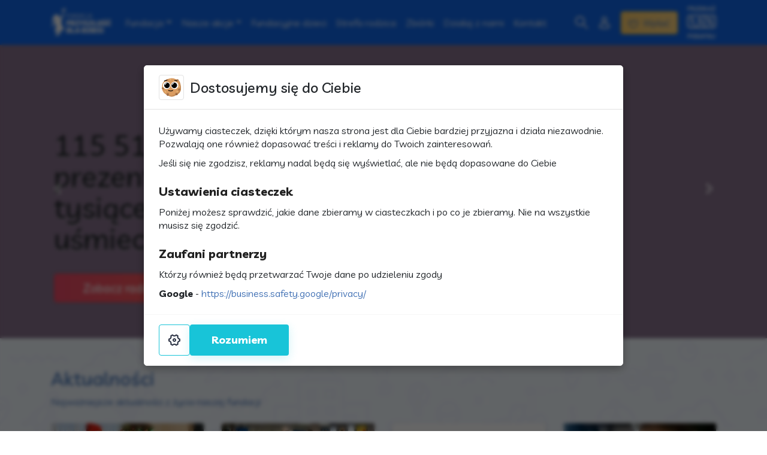

--- FILE ---
content_type: text/html; charset=UTF-8
request_url: https://przyszloscdladzieci.org/
body_size: 21018
content:
<!DOCTYPE html><html lang="pl-PL"><head> <script defer type="text/javascript" src="https://cormo.dev/cookie-consent/dist/pl/cookie-consent.js" id="cookie-consent-js"></script><meta name='robots' content='index, follow, max-image-preview:large, max-snippet:-1, max-video-preview:-1' /><style>img:is([sizes="auto" i], [sizes^="auto," i]) { contain-intrinsic-size: 3000px 1500px }</style><title>Fundacja Przyszłość dla Dzieci - Masz Moc!</title><meta name="description" content="Pomagamy chorym i niepełnosprawnym dzieciom z Warmii i Mazur. Dołącz do nas! Wspólnie możemy zrobić więcej! #MaszMoc" /><link rel="stylesheet" media="print" onload="this.onload=null;this.media='all';" id="ao_optimized_gfonts" href="https://fonts.googleapis.com/css?family=Livvic:400,500,700,italic400,italic500,italic700&amp;display=swap"><link rel="canonical" href="https://przyszloscdladzieci.org/" /><link rel="next" href="https://przyszloscdladzieci.org/page/2/" /><meta property="og:locale" content="pl_PL" /><meta property="og:type" content="website" /><meta property="og:title" content="Fundacja Przyszłość dla Dzieci" /><meta property="og:description" content="Pomagamy chorym i niepełnosprawnym dzieciom z Warmii i Mazur. Dołącz do nas! Wspólnie możemy zrobić więcej! #MaszMoc" /><meta property="og:url" content="https://przyszloscdladzieci.org/" /><meta property="og:site_name" content="Fundacja Przyszłość dla Dzieci" /><meta name="twitter:card" content="summary_large_image" /> <script type="application/ld+json" class="yoast-schema-graph">{"@context":"https://schema.org","@graph":[{"@type":"CollectionPage","@id":"https://przyszloscdladzieci.org/","url":"https://przyszloscdladzieci.org/","name":"Fundacja Przyszłość dla Dzieci - Masz Moc!","isPartOf":{"@id":"https://przyszloscdladzieci.org/#website"},"about":{"@id":"https://przyszloscdladzieci.org/#organization"},"description":"Pomagamy chorym i niepełnosprawnym dzieciom z Warmii i Mazur. Dołącz do nas! Wspólnie możemy zrobić więcej! #MaszMoc","breadcrumb":{"@id":"https://przyszloscdladzieci.org/#breadcrumb"},"inLanguage":"pl-PL"},{"@type":"BreadcrumbList","@id":"https://przyszloscdladzieci.org/#breadcrumb","itemListElement":[{"@type":"ListItem","position":1,"name":"Fundacja"}]},{"@type":"WebSite","@id":"https://przyszloscdladzieci.org/#website","url":"https://przyszloscdladzieci.org/","name":"Fundacja Przyszłość dla Dzieci","description":"Pomagamy chorym dzieciom z Warmii i Mazur. Dołącz do nas! Wspólnie możemy zrobić więcej!","publisher":{"@id":"https://przyszloscdladzieci.org/#organization"},"potentialAction":[{"@type":"SearchAction","target":{"@type":"EntryPoint","urlTemplate":"https://przyszloscdladzieci.org/?s={search_term_string}"},"query-input":{"@type":"PropertyValueSpecification","valueRequired":true,"valueName":"search_term_string"}}],"inLanguage":"pl-PL"},{"@type":"Organization","@id":"https://przyszloscdladzieci.org/#organization","name":"Fundacja \"Przyszłość dla Dzieci\"","url":"https://przyszloscdladzieci.org/","logo":{"@type":"ImageObject","inLanguage":"pl-PL","@id":"https://przyszloscdladzieci.org/#/schema/logo/image/","url":"https://przyszloscdladzieci.org/wp-content/uploads/2021/01/FPdD_logo_kolo.png","contentUrl":"https://przyszloscdladzieci.org/wp-content/uploads/2021/01/FPdD_logo_kolo.png","width":1000,"height":1000,"caption":"Fundacja \"Przyszłość dla Dzieci\""},"image":{"@id":"https://przyszloscdladzieci.org/#/schema/logo/image/"},"sameAs":["https://www.facebook.com/przyszloscdladzieci","https://www.instagram.com/fundacja_przyszlosc_dla_dzieci/","https://www.youtube.com/channel/UCicklgFzHW8BLTaB74UT6Ow"]}]}</script> <link rel='dns-prefetch' href='//cdn.jsdelivr.net' /><link rel='dns-prefetch' href='//stackpath.bootstrapcdn.com' /><link href='https://fonts.gstatic.com' crossorigin='anonymous' rel='preconnect' /> <script defer src="[data-uri]"></script> <style id='wp-emoji-styles-inline-css' type='text/css'>img.wp-smiley, img.emoji {
		display: inline !important;
		border: none !important;
		box-shadow: none !important;
		height: 1em !important;
		width: 1em !important;
		margin: 0 0.07em !important;
		vertical-align: -0.1em !important;
		background: none !important;
		padding: 0 !important;
	}</style><link rel='stylesheet' id='wp-block-library-css' href='https://przyszloscdladzieci.org/wp-includes/css/dist/block-library/style.min.css?ver=6.8.3' type='text/css' media='all' /><style id='classic-theme-styles-inline-css' type='text/css'>/*! This file is auto-generated */
.wp-block-button__link{color:#fff;background-color:#32373c;border-radius:9999px;box-shadow:none;text-decoration:none;padding:calc(.667em + 2px) calc(1.333em + 2px);font-size:1.125em}.wp-block-file__button{background:#32373c;color:#fff;text-decoration:none}</style><style id='global-styles-inline-css' type='text/css'>:root{--wp--preset--aspect-ratio--square: 1;--wp--preset--aspect-ratio--4-3: 4/3;--wp--preset--aspect-ratio--3-4: 3/4;--wp--preset--aspect-ratio--3-2: 3/2;--wp--preset--aspect-ratio--2-3: 2/3;--wp--preset--aspect-ratio--16-9: 16/9;--wp--preset--aspect-ratio--9-16: 9/16;--wp--preset--color--black: #000000;--wp--preset--color--cyan-bluish-gray: #abb8c3;--wp--preset--color--white: #ffffff;--wp--preset--color--pale-pink: #f78da7;--wp--preset--color--vivid-red: #cf2e2e;--wp--preset--color--luminous-vivid-orange: #ff6900;--wp--preset--color--luminous-vivid-amber: #fcb900;--wp--preset--color--light-green-cyan: #7bdcb5;--wp--preset--color--vivid-green-cyan: #00d084;--wp--preset--color--pale-cyan-blue: #8ed1fc;--wp--preset--color--vivid-cyan-blue: #0693e3;--wp--preset--color--vivid-purple: #9b51e0;--wp--preset--gradient--vivid-cyan-blue-to-vivid-purple: linear-gradient(135deg,rgba(6,147,227,1) 0%,rgb(155,81,224) 100%);--wp--preset--gradient--light-green-cyan-to-vivid-green-cyan: linear-gradient(135deg,rgb(122,220,180) 0%,rgb(0,208,130) 100%);--wp--preset--gradient--luminous-vivid-amber-to-luminous-vivid-orange: linear-gradient(135deg,rgba(252,185,0,1) 0%,rgba(255,105,0,1) 100%);--wp--preset--gradient--luminous-vivid-orange-to-vivid-red: linear-gradient(135deg,rgba(255,105,0,1) 0%,rgb(207,46,46) 100%);--wp--preset--gradient--very-light-gray-to-cyan-bluish-gray: linear-gradient(135deg,rgb(238,238,238) 0%,rgb(169,184,195) 100%);--wp--preset--gradient--cool-to-warm-spectrum: linear-gradient(135deg,rgb(74,234,220) 0%,rgb(151,120,209) 20%,rgb(207,42,186) 40%,rgb(238,44,130) 60%,rgb(251,105,98) 80%,rgb(254,248,76) 100%);--wp--preset--gradient--blush-light-purple: linear-gradient(135deg,rgb(255,206,236) 0%,rgb(152,150,240) 100%);--wp--preset--gradient--blush-bordeaux: linear-gradient(135deg,rgb(254,205,165) 0%,rgb(254,45,45) 50%,rgb(107,0,62) 100%);--wp--preset--gradient--luminous-dusk: linear-gradient(135deg,rgb(255,203,112) 0%,rgb(199,81,192) 50%,rgb(65,88,208) 100%);--wp--preset--gradient--pale-ocean: linear-gradient(135deg,rgb(255,245,203) 0%,rgb(182,227,212) 50%,rgb(51,167,181) 100%);--wp--preset--gradient--electric-grass: linear-gradient(135deg,rgb(202,248,128) 0%,rgb(113,206,126) 100%);--wp--preset--gradient--midnight: linear-gradient(135deg,rgb(2,3,129) 0%,rgb(40,116,252) 100%);--wp--preset--font-size--small: 13px;--wp--preset--font-size--medium: 20px;--wp--preset--font-size--large: 36px;--wp--preset--font-size--x-large: 42px;--wp--preset--spacing--20: 0.44rem;--wp--preset--spacing--30: 0.67rem;--wp--preset--spacing--40: 1rem;--wp--preset--spacing--50: 1.5rem;--wp--preset--spacing--60: 2.25rem;--wp--preset--spacing--70: 3.38rem;--wp--preset--spacing--80: 5.06rem;--wp--preset--shadow--natural: 6px 6px 9px rgba(0, 0, 0, 0.2);--wp--preset--shadow--deep: 12px 12px 50px rgba(0, 0, 0, 0.4);--wp--preset--shadow--sharp: 6px 6px 0px rgba(0, 0, 0, 0.2);--wp--preset--shadow--outlined: 6px 6px 0px -3px rgba(255, 255, 255, 1), 6px 6px rgba(0, 0, 0, 1);--wp--preset--shadow--crisp: 6px 6px 0px rgba(0, 0, 0, 1);}:where(.is-layout-flex){gap: 0.5em;}:where(.is-layout-grid){gap: 0.5em;}body .is-layout-flex{display: flex;}.is-layout-flex{flex-wrap: wrap;align-items: center;}.is-layout-flex > :is(*, div){margin: 0;}body .is-layout-grid{display: grid;}.is-layout-grid > :is(*, div){margin: 0;}:where(.wp-block-columns.is-layout-flex){gap: 2em;}:where(.wp-block-columns.is-layout-grid){gap: 2em;}:where(.wp-block-post-template.is-layout-flex){gap: 1.25em;}:where(.wp-block-post-template.is-layout-grid){gap: 1.25em;}.has-black-color{color: var(--wp--preset--color--black) !important;}.has-cyan-bluish-gray-color{color: var(--wp--preset--color--cyan-bluish-gray) !important;}.has-white-color{color: var(--wp--preset--color--white) !important;}.has-pale-pink-color{color: var(--wp--preset--color--pale-pink) !important;}.has-vivid-red-color{color: var(--wp--preset--color--vivid-red) !important;}.has-luminous-vivid-orange-color{color: var(--wp--preset--color--luminous-vivid-orange) !important;}.has-luminous-vivid-amber-color{color: var(--wp--preset--color--luminous-vivid-amber) !important;}.has-light-green-cyan-color{color: var(--wp--preset--color--light-green-cyan) !important;}.has-vivid-green-cyan-color{color: var(--wp--preset--color--vivid-green-cyan) !important;}.has-pale-cyan-blue-color{color: var(--wp--preset--color--pale-cyan-blue) !important;}.has-vivid-cyan-blue-color{color: var(--wp--preset--color--vivid-cyan-blue) !important;}.has-vivid-purple-color{color: var(--wp--preset--color--vivid-purple) !important;}.has-black-background-color{background-color: var(--wp--preset--color--black) !important;}.has-cyan-bluish-gray-background-color{background-color: var(--wp--preset--color--cyan-bluish-gray) !important;}.has-white-background-color{background-color: var(--wp--preset--color--white) !important;}.has-pale-pink-background-color{background-color: var(--wp--preset--color--pale-pink) !important;}.has-vivid-red-background-color{background-color: var(--wp--preset--color--vivid-red) !important;}.has-luminous-vivid-orange-background-color{background-color: var(--wp--preset--color--luminous-vivid-orange) !important;}.has-luminous-vivid-amber-background-color{background-color: var(--wp--preset--color--luminous-vivid-amber) !important;}.has-light-green-cyan-background-color{background-color: var(--wp--preset--color--light-green-cyan) !important;}.has-vivid-green-cyan-background-color{background-color: var(--wp--preset--color--vivid-green-cyan) !important;}.has-pale-cyan-blue-background-color{background-color: var(--wp--preset--color--pale-cyan-blue) !important;}.has-vivid-cyan-blue-background-color{background-color: var(--wp--preset--color--vivid-cyan-blue) !important;}.has-vivid-purple-background-color{background-color: var(--wp--preset--color--vivid-purple) !important;}.has-black-border-color{border-color: var(--wp--preset--color--black) !important;}.has-cyan-bluish-gray-border-color{border-color: var(--wp--preset--color--cyan-bluish-gray) !important;}.has-white-border-color{border-color: var(--wp--preset--color--white) !important;}.has-pale-pink-border-color{border-color: var(--wp--preset--color--pale-pink) !important;}.has-vivid-red-border-color{border-color: var(--wp--preset--color--vivid-red) !important;}.has-luminous-vivid-orange-border-color{border-color: var(--wp--preset--color--luminous-vivid-orange) !important;}.has-luminous-vivid-amber-border-color{border-color: var(--wp--preset--color--luminous-vivid-amber) !important;}.has-light-green-cyan-border-color{border-color: var(--wp--preset--color--light-green-cyan) !important;}.has-vivid-green-cyan-border-color{border-color: var(--wp--preset--color--vivid-green-cyan) !important;}.has-pale-cyan-blue-border-color{border-color: var(--wp--preset--color--pale-cyan-blue) !important;}.has-vivid-cyan-blue-border-color{border-color: var(--wp--preset--color--vivid-cyan-blue) !important;}.has-vivid-purple-border-color{border-color: var(--wp--preset--color--vivid-purple) !important;}.has-vivid-cyan-blue-to-vivid-purple-gradient-background{background: var(--wp--preset--gradient--vivid-cyan-blue-to-vivid-purple) !important;}.has-light-green-cyan-to-vivid-green-cyan-gradient-background{background: var(--wp--preset--gradient--light-green-cyan-to-vivid-green-cyan) !important;}.has-luminous-vivid-amber-to-luminous-vivid-orange-gradient-background{background: var(--wp--preset--gradient--luminous-vivid-amber-to-luminous-vivid-orange) !important;}.has-luminous-vivid-orange-to-vivid-red-gradient-background{background: var(--wp--preset--gradient--luminous-vivid-orange-to-vivid-red) !important;}.has-very-light-gray-to-cyan-bluish-gray-gradient-background{background: var(--wp--preset--gradient--very-light-gray-to-cyan-bluish-gray) !important;}.has-cool-to-warm-spectrum-gradient-background{background: var(--wp--preset--gradient--cool-to-warm-spectrum) !important;}.has-blush-light-purple-gradient-background{background: var(--wp--preset--gradient--blush-light-purple) !important;}.has-blush-bordeaux-gradient-background{background: var(--wp--preset--gradient--blush-bordeaux) !important;}.has-luminous-dusk-gradient-background{background: var(--wp--preset--gradient--luminous-dusk) !important;}.has-pale-ocean-gradient-background{background: var(--wp--preset--gradient--pale-ocean) !important;}.has-electric-grass-gradient-background{background: var(--wp--preset--gradient--electric-grass) !important;}.has-midnight-gradient-background{background: var(--wp--preset--gradient--midnight) !important;}.has-small-font-size{font-size: var(--wp--preset--font-size--small) !important;}.has-medium-font-size{font-size: var(--wp--preset--font-size--medium) !important;}.has-large-font-size{font-size: var(--wp--preset--font-size--large) !important;}.has-x-large-font-size{font-size: var(--wp--preset--font-size--x-large) !important;}
:where(.wp-block-post-template.is-layout-flex){gap: 1.25em;}:where(.wp-block-post-template.is-layout-grid){gap: 1.25em;}
:where(.wp-block-columns.is-layout-flex){gap: 2em;}:where(.wp-block-columns.is-layout-grid){gap: 2em;}
:root :where(.wp-block-pullquote){font-size: 1.5em;line-height: 1.6;}</style><link rel='stylesheet' id='contact-form-7-css' href='https://przyszloscdladzieci.org/wp-content/cache/autoptimize/css/autoptimize_single_64ac31699f5326cb3c76122498b76f66.css?ver=6.1.4' type='text/css' media='all' /><style id='dominant-color-styles-inline-css' type='text/css'>img[data-dominant-color]:not(.has-transparency) { background-color: var(--dominant-color); }</style><link rel='stylesheet' id='responsive-lightbox-swipebox-css' href='https://przyszloscdladzieci.org/wp-content/plugins/responsive-lightbox/assets/swipebox/swipebox.min.css?ver=1.5.2' type='text/css' media='all' /><style id='plvt-view-transitions-inline-css' type='text/css'>@view-transition { navigation: auto; }
@media (prefers-reduced-motion: no-preference) {::view-transition-group(*) { animation-duration: 0.4s; }}</style><link rel='stylesheet' id='style-font-icomoon-css' href='https://przyszloscdladzieci.org/wp-content/cache/autoptimize/css/autoptimize_single_df31a73d0197c7c760332b672abc6688.css?ver=6.8.3' type='text/css' media='all' /><link rel='stylesheet' id='style-bootstrap-css' href='https://stackpath.bootstrapcdn.com/bootstrap/4.4.1/css/bootstrap.min.css?ver=6.8.3' type='text/css' media='all' /><link rel='stylesheet' id='style-css' href='https://przyszloscdladzieci.org/wp-content/cache/autoptimize/css/autoptimize_single_fce3ad3bd8220a3b50c69f88136188b1.css?ver=2.4' type='text/css' media='all' /> <script defer type="text/javascript" src="https://przyszloscdladzieci.org/wp-includes/js/jquery/jquery.min.js?ver=3.7.1" id="jquery-core-js"></script> <script defer type="text/javascript" src="https://przyszloscdladzieci.org/wp-includes/js/jquery/jquery-migrate.min.js?ver=3.4.1" id="jquery-migrate-js"></script> <script defer type="text/javascript" src="https://przyszloscdladzieci.org/wp-content/plugins/responsive-lightbox/assets/dompurify/purify.min.js?ver=3.3.1" id="dompurify-js"></script> <script defer id="responsive-lightbox-sanitizer-js-before" src="[data-uri]"></script> <script defer type="text/javascript" src="https://przyszloscdladzieci.org/wp-content/cache/autoptimize/js/autoptimize_single_e35fd128ca447dd5f245aa4cfb8bdc2a.js?ver=2.6.1" id="responsive-lightbox-sanitizer-js"></script> <script defer type="text/javascript" src="https://przyszloscdladzieci.org/wp-content/plugins/responsive-lightbox/assets/swipebox/jquery.swipebox.min.js?ver=1.5.2" id="responsive-lightbox-swipebox-js"></script> <script defer type="text/javascript" src="https://przyszloscdladzieci.org/wp-includes/js/underscore.min.js?ver=1.13.7" id="underscore-js"></script> <script defer type="text/javascript" src="https://przyszloscdladzieci.org/wp-content/plugins/responsive-lightbox/assets/infinitescroll/infinite-scroll.pkgd.min.js?ver=4.0.1" id="responsive-lightbox-infinite-scroll-js"></script> <script defer id="responsive-lightbox-js-before" src="[data-uri]"></script> <script defer type="text/javascript" src="https://przyszloscdladzieci.org/wp-content/cache/autoptimize/js/autoptimize_single_67007b337fb549bca11aa96070e5349a.js?ver=2.6.1" id="responsive-lightbox-js"></script> <script defer id="plvt-view-transitions-js-after" src="[data-uri]"></script> <link rel="https://api.w.org/" href="https://przyszloscdladzieci.org/wp-json/" /><link rel="EditURI" type="application/rsd+xml" title="RSD" href="https://przyszloscdladzieci.org/xmlrpc.php?rsd" /><meta name="generator" content="WordPress 6.8.3" /><meta name="generator" content="auto-sizes 1.7.0"><meta name="generator" content="dominant-color-images 1.2.0"><meta name="generator" content="performance-lab 4.0.1; plugins: auto-sizes, dominant-color-images, embed-optimizer, nocache-bfcache, speculation-rules, view-transitions, web-worker-offloading, webp-uploads"><meta name="generator" content="view-transitions 1.1.2"><meta name="generator" content="web-worker-offloading 0.2.0"><meta name="generator" content="webp-uploads 2.6.1"><meta name="generator" content="speculation-rules 1.6.0"><meta data-od-replaced-content="optimization-detective 1.0.0-beta4" name="generator" content="optimization-detective 1.0.0-beta4; url_metric_groups={0:complete, 480:populated, 600:populated, 782:complete}"><meta name="generator" content="embed-optimizer 1.0.0-beta3"><link rel="icon" href="https://przyszloscdladzieci.org/wp-content/uploads/2021/01/cropped-FPdD_favicon-32x32.png" sizes="32x32" /><link rel="icon" href="https://przyszloscdladzieci.org/wp-content/uploads/2021/01/cropped-FPdD_favicon-192x192.png" sizes="192x192" /><link rel="apple-touch-icon" href="https://przyszloscdladzieci.org/wp-content/uploads/2021/01/cropped-FPdD_favicon-180x180.png" /><meta name="msapplication-TileImage" content="https://przyszloscdladzieci.org/wp-content/uploads/2021/01/cropped-FPdD_favicon-270x270.png" /><style type="text/css" id="c4wp-checkout-css">.woocommerce-checkout .c4wp_captcha_field {
						margin-bottom: 10px;
						margin-top: 15px;
						position: relative;
						display: inline-block;
					}</style><style type="text/css" id="c4wp-v3-lp-form-css">.login #login, .login #lostpasswordform {
					min-width: 350px !important;
				}
				.wpforms-field-c4wp iframe {
					width: 100% !important;
				}</style> <script defer src="[data-uri]"></script> <meta name="viewport" content="width=device-width, initial-scale=1.0" /><meta charset="UTF-8" /><link rel="profile" href="http://gmpg.org/xfn/11" /><link rel="pingback" href="https://przyszloscdladzieci.org/xmlrpc.php" /></head><body class="home blog wp-theme-przyszloscdladzieci"> <noscript><iframe src="https://www.googletagmanager.com/ns.html?id=GTM-PMQW4SG"
height="0" width="0" style="display:none;visibility:hidden"></iframe></noscript><nav class="navbar pb-0 d-block navbra-collapse navbar-expand-lg fixed-top bg-dark navbar-dark"><div class="container mb-2"> <button class="navbar-toggler pl-0" type="button" data-toggle="collapse" data-target="#navbarCollapse" aria-controls="navbarCollapse" aria-expanded="false" aria-label="Toggle navigation"> <span class="icon-menu"></span> </button> <a class="navbar-brand" href="/"><img width="100" height="47" src="https://przyszloscdladzieci.org/wp-content/themes/przyszloscdladzieci/img/logo-white.svg" alt="Fundacja Przyszłość dla Dzieci" /></a><div class="navbar-icons order-lg-2 order-1 btn-group"> <a data-toggle="dropdown" href="" class="btn btn-sm d-none d-md-inline-block" aria-label="Szukaj"><i class="icon-search"></i></a> <a href="https://przyszloscdladzieci.org/wp-admin/" class="btn btn-sm pr-0" aria-label="Twoje konto"><i class="icon-account"></i></a><div class="dropdown-menu dropdown-menu-right"><form class="form-inline py-1 px-2 text-center" action="/"> <input aria-label="Szukaj" type="text" class="form-control mb-2 mb-sm-0" id="s" name="s" placeholder="Wpisz frazę do szukania" value="" /> <button type="submit" class="btn btn-secondary d-block d-md-inline-block"> <i class="icon-search"></i> <span class="d-md-none">Wyszukaj</span> </button></form></div></div> <a href="/twoj-1-procent" class="d-inline-block ml-3 order-2 order-md-5"> <noscript><img width="48" height="59" src="https://przyszloscdladzieci.org/wp-content/themes/przyszloscdladzieci/img/1-5procent-white.svg" alt="Przeaż 1 procent" /></noscript><img class="lazyload" width="48" height="59" src='data:image/svg+xml,%3Csvg%20xmlns=%22http://www.w3.org/2000/svg%22%20viewBox=%220%200%2048%2059%22%3E%3C/svg%3E' data-src="https://przyszloscdladzieci.org/wp-content/themes/przyszloscdladzieci/img/1-5procent-white.svg" alt="Przeaż 1 procent" /></a> <a href="/wplac" class="btn btn-warning order-2 order-lg-4 ml-3 text-white"><i class="icon-heart mr-1 d-none d-xl-inline-block"></i> Wpłać</a><div id="navbarCollapse" class="collapse navbar-collapse order-3 order-lg-1"><ul id="menu-menu-1" class="navbar-nav"><li itemscope="itemscope" itemtype="https://www.schema.org/SiteNavigationElement" id="menu-item-2473" class="menu-item menu-item-type-post_type menu-item-object-page menu-item-has-children dropdown menu-item-2473 nav-item"><a title="Fundacja" href="#" data-toggle="dropdown" aria-haspopup="true" aria-expanded="false" class="dropdown-toggle nav-link" id="menu-item-dropdown-2473">Fundacja</a><ul class="dropdown-menu" aria-labelledby="menu-item-dropdown-2473"><li itemscope="itemscope" itemtype="https://www.schema.org/SiteNavigationElement" id="menu-item-2505" class="menu-item menu-item-type-post_type menu-item-object-page menu-item-2505 nav-item"><a title="O nas" href="https://przyszloscdladzieci.org/o-nas/o-nas-2/" class="dropdown-item">O nas</a></li><li itemscope="itemscope" itemtype="https://www.schema.org/SiteNavigationElement" id="menu-item-3395" class="menu-item menu-item-type-post_type menu-item-object-page menu-item-3395 nav-item"><a title="Uzyskaj pomoc" href="https://przyszloscdladzieci.org/uzyskaj-pomoc/" class="dropdown-item">Uzyskaj pomoc</a></li><li itemscope="itemscope" itemtype="https://www.schema.org/SiteNavigationElement" id="menu-item-2475" class="menu-item menu-item-type-post_type menu-item-object-page menu-item-2475 nav-item"><a title="Zespół fundacji" href="https://przyszloscdladzieci.org/o-nas/zespol-fundacji/" class="dropdown-item">Zespół fundacji</a></li><li itemscope="itemscope" itemtype="https://www.schema.org/SiteNavigationElement" id="menu-item-2826" class="menu-item menu-item-type-post_type menu-item-object-page menu-item-2826 nav-item"><a title="Rada nadzorcza" href="https://przyszloscdladzieci.org/o-nas/rada-fundacji/" class="dropdown-item">Rada nadzorcza</a></li><li itemscope="itemscope" itemtype="https://www.schema.org/SiteNavigationElement" id="menu-item-11101" class="menu-item menu-item-type-post_type menu-item-object-page menu-item-11101 nav-item"><a title="Statut fundacji i Sprawozdania" href="https://przyszloscdladzieci.org/o-nas/o-nas-2/statut-fundacji-i-sprawozdania/" class="dropdown-item">Statut fundacji i Sprawozdania</a></li></ul></li><li itemscope="itemscope" itemtype="https://www.schema.org/SiteNavigationElement" id="menu-item-2491" class="menu-item menu-item-type-taxonomy menu-item-object-category menu-item-has-children dropdown menu-item-2491 nav-item"><a title="Nasze akcje" href="#" data-toggle="dropdown" aria-haspopup="true" aria-expanded="false" class="dropdown-toggle nav-link" id="menu-item-dropdown-2491">Nasze akcje</a><ul class="dropdown-menu" aria-labelledby="menu-item-dropdown-2491"><li itemscope="itemscope" itemtype="https://www.schema.org/SiteNavigationElement" id="menu-item-11270" class="menu-item menu-item-type-taxonomy menu-item-object-category menu-item-11270 nav-item"><a title="Gwiazdka z Przyszłością" href="https://przyszloscdladzieci.org/nasze-akcje/gwiazdka-z-przyszloscia/" class="dropdown-item">Gwiazdka z Przyszłością</a></li><li itemscope="itemscope" itemtype="https://www.schema.org/SiteNavigationElement" id="menu-item-10027" class="menu-item menu-item-type-taxonomy menu-item-object-category menu-item-10027 nav-item"><a title="Wkręć się!" href="https://przyszloscdladzieci.org/nasze-akcje/wkrec-sie/" class="dropdown-item">Wkręć się!</a></li><li itemscope="itemscope" itemtype="https://www.schema.org/SiteNavigationElement" id="menu-item-11271" class="menu-item menu-item-type-taxonomy menu-item-object-category menu-item-11271 nav-item"><a title="Bieg o Przyszłość" href="https://przyszloscdladzieci.org/nasze-akcje/bieg-o-przyszlosc/" class="dropdown-item">Bieg o Przyszłość</a></li><li itemscope="itemscope" itemtype="https://www.schema.org/SiteNavigationElement" id="menu-item-11273" class="menu-item menu-item-type-taxonomy menu-item-object-category menu-item-11273 nav-item"><a title="DOBRO ODDAJE!" href="https://przyszloscdladzieci.org/dobro-oddaje/" class="dropdown-item">DOBRO ODDAJE!</a></li><li itemscope="itemscope" itemtype="https://www.schema.org/SiteNavigationElement" id="menu-item-11272" class="menu-item menu-item-type-taxonomy menu-item-object-category menu-item-11272 nav-item"><a title="Profilaktyka chorób" href="https://przyszloscdladzieci.org/nasze-akcje/profilaktyka-chorob/" class="dropdown-item">Profilaktyka chorób</a></li><li itemscope="itemscope" itemtype="https://www.schema.org/SiteNavigationElement" id="menu-item-9604" class="menu-item menu-item-type-taxonomy menu-item-object-category menu-item-9604 nav-item"><a title="Projekty" href="https://przyszloscdladzieci.org/projekty/" class="dropdown-item">Projekty</a></li></ul></li><li itemscope="itemscope" itemtype="https://www.schema.org/SiteNavigationElement" id="menu-item-2492" class="menu-item menu-item-type-custom menu-item-object-custom menu-item-2492 nav-item"><a title="Fundacyjne dzieci" href="https://przyszloscdladzieci.org/podopieczni/" class="nav-link">Fundacyjne dzieci</a></li><li itemscope="itemscope" itemtype="https://www.schema.org/SiteNavigationElement" id="menu-item-6237" class="menu-item menu-item-type-post_type menu-item-object-page menu-item-6237 nav-item"><a title="Strefa rodzica" href="https://przyszloscdladzieci.org/strefa-rodzica/" class="nav-link">Strefa rodzica</a></li><li itemscope="itemscope" itemtype="https://www.schema.org/SiteNavigationElement" id="menu-item-2497" class="menu-item menu-item-type-post_type menu-item-object-page menu-item-2497 nav-item"><a title="Zbiórki" href="https://przyszloscdladzieci.org/zbiorki/" class="nav-link">Zbiórki</a></li><li itemscope="itemscope" itemtype="https://www.schema.org/SiteNavigationElement" id="menu-item-2462" class="menu-item menu-item-type-post_type menu-item-object-page menu-item-2462 nav-item"><a title="Działaj z nami" href="https://przyszloscdladzieci.org/dzialaj-z-nami/" class="nav-link">Działaj z nami</a></li><li itemscope="itemscope" itemtype="https://www.schema.org/SiteNavigationElement" id="menu-item-2465" class="menu-item menu-item-type-post_type menu-item-object-page menu-item-2465 nav-item"><a title="Kontakt" href="https://przyszloscdladzieci.org/kontakt/" class="nav-link">Kontakt</a></li></ul></div></div></nav><div id="slider" class="carousel slide carousel-fade slider-container" data-ride="carousel"><ol class="carousel-indicators"><li data-target="#slider" data-slide-to="0" class="active"></li><li data-target="#slider" data-slide-to="1"></li></ol><div class="carousel-inner"><div class="carousel-item active"><div class="slider-item"> <img width="1600" height="600" src="https://przyszloscdladzieci.org/wp-content/uploads/2025/10/IMG_5419.avif" class="attachment-full size-full not-transparent wp-post-image" alt="" decoding="async" fetchpriority="high" srcset="https://przyszloscdladzieci.org/wp-content/uploads/2025/10/IMG_5419.avif 1600w, https://przyszloscdladzieci.org/wp-content/uploads/2025/10/IMG_5419-300x113.avif 300w, https://przyszloscdladzieci.org/wp-content/uploads/2025/10/IMG_5419-1024x384.avif 1024w, https://przyszloscdladzieci.org/wp-content/uploads/2025/10/IMG_5419-768x288.avif 768w, https://przyszloscdladzieci.org/wp-content/uploads/2025/10/IMG_5419-1536x576.avif 1536w" sizes="(max-width: 1600px) 100vw, 1600px" data-has-transparency="false" data-dominant-color="89738e" style="--dominant-color: #89738e;" /><div class="container"><div class="slider-caption"><div class="mb-4">115 516 zł, 500 prezentów i tysiące uśmiechów!</div> <a href="https://przyszloscdladzieci.org/gwiazdka-z-przyszloscia-2025-podsumowanie/" class="btn btn-danger btn-lg px-5">Zobacz radość dzieci</a></div></div></div></div><div class="carousel-item "><div class="slider-item"> <noscript><img width="1600" height="600" src="https://przyszloscdladzieci.org/wp-content/uploads/2025/01/15proc_1600x600_slider.jpg" class="attachment-full size-full wp-post-image" alt="" decoding="async" srcset="https://przyszloscdladzieci.org/wp-content/uploads/2025/01/15proc_1600x600_slider.jpg 1600w, https://przyszloscdladzieci.org/wp-content/uploads/2025/01/15proc_1600x600_slider-300x113.jpg 300w, https://przyszloscdladzieci.org/wp-content/uploads/2025/01/15proc_1600x600_slider-1024x384.jpg 1024w, https://przyszloscdladzieci.org/wp-content/uploads/2025/01/15proc_1600x600_slider-768x288.jpg 768w, https://przyszloscdladzieci.org/wp-content/uploads/2025/01/15proc_1600x600_slider-1536x576.jpg 1536w" sizes="(max-width: 1600px) 100vw, 1600px" /></noscript><img width="1600" height="600" src='data:image/svg+xml,%3Csvg%20xmlns=%22http://www.w3.org/2000/svg%22%20viewBox=%220%200%201600%20600%22%3E%3C/svg%3E' data-src="https://przyszloscdladzieci.org/wp-content/uploads/2025/01/15proc_1600x600_slider.jpg" class="lazyload attachment-full size-full wp-post-image" alt="" decoding="async" data-srcset="https://przyszloscdladzieci.org/wp-content/uploads/2025/01/15proc_1600x600_slider.jpg 1600w, https://przyszloscdladzieci.org/wp-content/uploads/2025/01/15proc_1600x600_slider-300x113.jpg 300w, https://przyszloscdladzieci.org/wp-content/uploads/2025/01/15proc_1600x600_slider-1024x384.jpg 1024w, https://przyszloscdladzieci.org/wp-content/uploads/2025/01/15proc_1600x600_slider-768x288.jpg 768w, https://przyszloscdladzieci.org/wp-content/uploads/2025/01/15proc_1600x600_slider-1536x576.jpg 1536w" data-sizes="(max-width: 1600px) 100vw, 1600px" /><div class="container"><div class="slider-caption"><div class="mb-4">Masz 1,5%, my 500 dzieci pod opieką. Połączmy siły!</div> <a href="https://przyszloscdladzieci.org/twoj-1-procent/" class="btn btn-danger btn-lg px-5">Pomóż!</a></div></div></div></div></div> <a class="carousel-control-prev" href="#slider" role="button" data-slide="prev"> <span class="carousel-control-prev-icon" aria-hidden="true"></span> <span class="sr-only">Poprzedni</span> </a> <a class="carousel-control-next" href="#slider" role="button" data-slide="next"> <span class="carousel-control-next-icon" aria-hidden="true"></span> <span class="sr-only">Następny</span> </a></div><div class="section-news pt-5 mb-5"><div class="container"><p class="h2 text-primary">Aktualności</p><p class="mb-4 text-primary">Najważniejsze aktualności z życia naszej fundacji</p><div class="row pb-4"><div class="col-md-6 col-lg-3 mb-4"><div class="tile card"> <a href="https://przyszloscdladzieci.org/gwiazdka-z-przyszloscia-2025-podsumowanie/" title="Od uśmiechu małej Luny po radość Leosia – Wasze serca otuliły ciepłem 500 dzieci z Warmii i Mazur!"><noscript><img width="340" height="200" src="https://przyszloscdladzieci.org/wp-content/uploads/2026/01/1360x800-www-340x200.webp" class="card-img-top not-transparent wp-post-image" alt="Gwiazka z Przyszłością 2025 podsumowanie - Dziękujemy!" decoding="async" srcset="https://przyszloscdladzieci.org/wp-content/uploads/2026/01/1360x800-www-340x200.webp 340w, https://przyszloscdladzieci.org/wp-content/uploads/2026/01/1360x800-www-300x176.webp 300w, https://przyszloscdladzieci.org/wp-content/uploads/2026/01/1360x800-www-1024x602.webp 1024w, https://przyszloscdladzieci.org/wp-content/uploads/2026/01/1360x800-www-768x452.webp 768w, https://przyszloscdladzieci.org/wp-content/uploads/2026/01/1360x800-www.webp 1360w" sizes="(max-width: 340px) 100vw, 340px" data-has-transparency="false" data-dominant-color="826c5d" style="--dominant-color: #826c5d;" /></noscript><img width="340" height="200" src='data:image/svg+xml,%3Csvg%20xmlns=%22http://www.w3.org/2000/svg%22%20viewBox=%220%200%20340%20200%22%3E%3C/svg%3E' data-src="https://przyszloscdladzieci.org/wp-content/uploads/2026/01/1360x800-www-340x200.webp" class="lazyload card-img-top not-transparent wp-post-image" alt="Gwiazka z Przyszłością 2025 podsumowanie - Dziękujemy!" decoding="async" data-srcset="https://przyszloscdladzieci.org/wp-content/uploads/2026/01/1360x800-www-340x200.webp 340w, https://przyszloscdladzieci.org/wp-content/uploads/2026/01/1360x800-www-300x176.webp 300w, https://przyszloscdladzieci.org/wp-content/uploads/2026/01/1360x800-www-1024x602.webp 1024w, https://przyszloscdladzieci.org/wp-content/uploads/2026/01/1360x800-www-768x452.webp 768w, https://przyszloscdladzieci.org/wp-content/uploads/2026/01/1360x800-www.webp 1360w" data-sizes="(max-width: 340px) 100vw, 340px" data-has-transparency="false" data-dominant-color="826c5d" style="--dominant-color: #826c5d;" /></a><div class="card-body pb-1 small"><p class="h5"><a href="https://przyszloscdladzieci.org/gwiazdka-z-przyszloscia-2025-podsumowanie/">Od uśmiechu małej Luny po radość Leosia – Wasze serca otuliły ciepłem 500 dzieci z Warmii i Mazur!</a></p><p>Światło Waszych serc znów rozświetliło naszą „Gwiazdkę z Przyszłością”! Dzięki Wam 500 chorych dzieci dostało 500 prezentów i wsparcie w doraźnym leczeniu. To wszystko dzięki Tobie, Tobie i Tobie! Kogo [&hellip;]</p></div><div class="card-footer small"> <a href="https://przyszloscdladzieci.org/gwiazdka-z-przyszloscia-2025-podsumowanie/">Przeczytaj</a></div></div></div><div class="col-md-6 col-lg-3 mb-4"><div class="tile card"> <a href="https://przyszloscdladzieci.org/male-rece-wielkie-talenty-final/" title="Małe Ręce, Wielkie Talenty – finał niezwykłej, rodzinnej podróży ze sztuką"><noscript><img width="340" height="200" src="https://przyszloscdladzieci.org/wp-content/uploads/2026/01/1-wystawa-340x200.webp" class="card-img-top not-transparent wp-post-image" alt="" decoding="async" srcset="https://przyszloscdladzieci.org/wp-content/uploads/2026/01/1-wystawa-340x200.webp 340w, https://przyszloscdladzieci.org/wp-content/uploads/2026/01/1-wystawa-300x176.webp 300w, https://przyszloscdladzieci.org/wp-content/uploads/2026/01/1-wystawa-1024x602.webp 1024w, https://przyszloscdladzieci.org/wp-content/uploads/2026/01/1-wystawa-768x452.webp 768w, https://przyszloscdladzieci.org/wp-content/uploads/2026/01/1-wystawa.webp 1360w" sizes="(max-width: 340px) 100vw, 340px" data-has-transparency="false" data-dominant-color="7f776c" style="--dominant-color: #7f776c;" /></noscript><img width="340" height="200" src='data:image/svg+xml,%3Csvg%20xmlns=%22http://www.w3.org/2000/svg%22%20viewBox=%220%200%20340%20200%22%3E%3C/svg%3E' data-src="https://przyszloscdladzieci.org/wp-content/uploads/2026/01/1-wystawa-340x200.webp" class="lazyload card-img-top not-transparent wp-post-image" alt="" decoding="async" data-srcset="https://przyszloscdladzieci.org/wp-content/uploads/2026/01/1-wystawa-340x200.webp 340w, https://przyszloscdladzieci.org/wp-content/uploads/2026/01/1-wystawa-300x176.webp 300w, https://przyszloscdladzieci.org/wp-content/uploads/2026/01/1-wystawa-1024x602.webp 1024w, https://przyszloscdladzieci.org/wp-content/uploads/2026/01/1-wystawa-768x452.webp 768w, https://przyszloscdladzieci.org/wp-content/uploads/2026/01/1-wystawa.webp 1360w" data-sizes="(max-width: 340px) 100vw, 340px" data-has-transparency="false" data-dominant-color="7f776c" style="--dominant-color: #7f776c;" /></a><div class="card-body pb-1 small"><p class="h5"><a href="https://przyszloscdladzieci.org/male-rece-wielkie-talenty-final/">Małe Ręce, Wielkie Talenty – finał niezwykłej, rodzinnej podróży ze sztuką</a></p><p>Sztuka to nie tylko farby, glina czy sznurek. To przede wszystkim emocje, rozmowy i czas spędzony razem. Przez ostatnie siedem miesięcy udowadniały to rodziny z Warmii i Mazur – nasi [&hellip;]</p></div><div class="card-footer small"> <a href="https://przyszloscdladzieci.org/male-rece-wielkie-talenty-final/">Przeczytaj</a></div></div></div><div class="col-md-6 col-lg-3 mb-4"><div class="tile card"> <a href="https://przyszloscdladzieci.org/przebodzcowane-dziecko/" title="Objawy przebodźcowania dziecka i jak mu pomóc"><noscript><img width="340" height="200" src="https://przyszloscdladzieci.org/wp-content/uploads/2025/11/przebodzcowane-dziecko-strefa-rodzica-340x200.avif" class="card-img-top not-transparent wp-post-image" alt="" decoding="async" srcset="https://przyszloscdladzieci.org/wp-content/uploads/2025/11/przebodzcowane-dziecko-strefa-rodzica-340x200.avif 340w, https://przyszloscdladzieci.org/wp-content/uploads/2025/11/przebodzcowane-dziecko-strefa-rodzica-300x176.avif 300w, https://przyszloscdladzieci.org/wp-content/uploads/2025/11/przebodzcowane-dziecko-strefa-rodzica-1024x602.avif 1024w, https://przyszloscdladzieci.org/wp-content/uploads/2025/11/przebodzcowane-dziecko-strefa-rodzica-768x452.avif 768w, https://przyszloscdladzieci.org/wp-content/uploads/2025/11/przebodzcowane-dziecko-strefa-rodzica.avif 1360w" sizes="(max-width: 340px) 100vw, 340px" data-has-transparency="false" data-dominant-color="90698e" style="--dominant-color: #90698e;" /></noscript><img width="340" height="200" src='data:image/svg+xml,%3Csvg%20xmlns=%22http://www.w3.org/2000/svg%22%20viewBox=%220%200%20340%20200%22%3E%3C/svg%3E' data-src="https://przyszloscdladzieci.org/wp-content/uploads/2025/11/przebodzcowane-dziecko-strefa-rodzica-340x200.avif" class="lazyload card-img-top not-transparent wp-post-image" alt="" decoding="async" data-srcset="https://przyszloscdladzieci.org/wp-content/uploads/2025/11/przebodzcowane-dziecko-strefa-rodzica-340x200.avif 340w, https://przyszloscdladzieci.org/wp-content/uploads/2025/11/przebodzcowane-dziecko-strefa-rodzica-300x176.avif 300w, https://przyszloscdladzieci.org/wp-content/uploads/2025/11/przebodzcowane-dziecko-strefa-rodzica-1024x602.avif 1024w, https://przyszloscdladzieci.org/wp-content/uploads/2025/11/przebodzcowane-dziecko-strefa-rodzica-768x452.avif 768w, https://przyszloscdladzieci.org/wp-content/uploads/2025/11/przebodzcowane-dziecko-strefa-rodzica.avif 1360w" data-sizes="(max-width: 340px) 100vw, 340px" data-has-transparency="false" data-dominant-color="90698e" style="--dominant-color: #90698e;" /></a><div class="card-body pb-1 small"><p class="h5"><a href="https://przyszloscdladzieci.org/przebodzcowane-dziecko/">Objawy przebodźcowania dziecka i jak mu pomóc</a></p><p>Znasz ten stan, gdy wszystko Cię irytuje: słowa, gesty, nawet obrazy i zapachy? Gdy brzęcząca pod sufitem mucha doprowadza Cię do szału? Gdy mimo zmęczenia miotasz się w łóżku jak [&hellip;]</p></div><div class="card-footer small"> <a href="https://przyszloscdladzieci.org/przebodzcowane-dziecko/">Przeczytaj</a></div></div></div><div class="col-md-6 col-lg-3 mb-4"><div class="tile card"> <a href="https://przyszloscdladzieci.org/nagrody-i-kary-w-wychowaniu-dziecka/" title="Jak wychowywać bez kija i marchewki? Skuteczne alternatywy dla kar i nagród"><noscript><img width="340" height="200" src="https://przyszloscdladzieci.org/wp-content/uploads/2025/12/Nagrody-i-kary-w-wychowaniu-dziecka-artykul-strefa-rodzica-340x200.webp" class="card-img-top not-transparent wp-post-image" alt="Smutna dziewczynka spogląda ze zdjęcia" decoding="async" srcset="https://przyszloscdladzieci.org/wp-content/uploads/2025/12/Nagrody-i-kary-w-wychowaniu-dziecka-artykul-strefa-rodzica-340x200.webp 340w, https://przyszloscdladzieci.org/wp-content/uploads/2025/12/Nagrody-i-kary-w-wychowaniu-dziecka-artykul-strefa-rodzica-300x176.webp 300w, https://przyszloscdladzieci.org/wp-content/uploads/2025/12/Nagrody-i-kary-w-wychowaniu-dziecka-artykul-strefa-rodzica-1024x602.webp 1024w, https://przyszloscdladzieci.org/wp-content/uploads/2025/12/Nagrody-i-kary-w-wychowaniu-dziecka-artykul-strefa-rodzica-768x452.webp 768w, https://przyszloscdladzieci.org/wp-content/uploads/2025/12/Nagrody-i-kary-w-wychowaniu-dziecka-artykul-strefa-rodzica.webp 1360w" sizes="(max-width: 340px) 100vw, 340px" data-has-transparency="false" data-dominant-color="6f6a63" style="--dominant-color: #6f6a63;" /></noscript><img width="340" height="200" src='data:image/svg+xml,%3Csvg%20xmlns=%22http://www.w3.org/2000/svg%22%20viewBox=%220%200%20340%20200%22%3E%3C/svg%3E' data-src="https://przyszloscdladzieci.org/wp-content/uploads/2025/12/Nagrody-i-kary-w-wychowaniu-dziecka-artykul-strefa-rodzica-340x200.webp" class="lazyload card-img-top not-transparent wp-post-image" alt="Smutna dziewczynka spogląda ze zdjęcia" decoding="async" data-srcset="https://przyszloscdladzieci.org/wp-content/uploads/2025/12/Nagrody-i-kary-w-wychowaniu-dziecka-artykul-strefa-rodzica-340x200.webp 340w, https://przyszloscdladzieci.org/wp-content/uploads/2025/12/Nagrody-i-kary-w-wychowaniu-dziecka-artykul-strefa-rodzica-300x176.webp 300w, https://przyszloscdladzieci.org/wp-content/uploads/2025/12/Nagrody-i-kary-w-wychowaniu-dziecka-artykul-strefa-rodzica-1024x602.webp 1024w, https://przyszloscdladzieci.org/wp-content/uploads/2025/12/Nagrody-i-kary-w-wychowaniu-dziecka-artykul-strefa-rodzica-768x452.webp 768w, https://przyszloscdladzieci.org/wp-content/uploads/2025/12/Nagrody-i-kary-w-wychowaniu-dziecka-artykul-strefa-rodzica.webp 1360w" data-sizes="(max-width: 340px) 100vw, 340px" data-has-transparency="false" data-dominant-color="6f6a63" style="--dominant-color: #6f6a63;" /></a><div class="card-body pb-1 small"><p class="h5"><a href="https://przyszloscdladzieci.org/nagrody-i-kary-w-wychowaniu-dziecka/">Jak wychowywać bez kija i marchewki? Skuteczne alternatywy dla kar i nagród</a></p><p>Wychowanie dziecka to wyzwanie. Wielu rodziców zastanawia się, jak wychowywać bez kija i marchewki i czy tradycyjny system karania ma sens. Jakie są skuteczne alternatywy dla kar i nagród? Czy stosować system nagród [&hellip;]</p></div><div class="card-footer small"> <a href="https://przyszloscdladzieci.org/nagrody-i-kary-w-wychowaniu-dziecka/">Przeczytaj</a></div></div></div></div></div><p class="text-center"> <a href="https://przyszloscdladzieci.org/aktualnosci/" class="btn btn-primary pl-4 pr-4">Zobacz wszystkie aktualności</a></p></div><div class="container mb-5"><p class="h2 text-primary">Nasi podopieczni</p><p class="mb-4 text-primary">Poznaj fundacyjne dzieci i dowiedz się, w jaki sposób możesz im pomóc!</p> <a href="https://przyszloscdladzieci.org/podopieczni/" class="d-block mb-4"><noscript><img src="https://przyszloscdladzieci.org/wp-content/themes/przyszloscdladzieci/img/kids.jpg" alt="Podpieczni Fundacji Przyszłość dla Dzieci" /></noscript><img class="lazyload" src='data:image/svg+xml,%3Csvg%20xmlns=%22http://www.w3.org/2000/svg%22%20viewBox=%220%200%20210%20140%22%3E%3C/svg%3E' data-src="https://przyszloscdladzieci.org/wp-content/themes/przyszloscdladzieci/img/kids.jpg" alt="Podpieczni Fundacji Przyszłość dla Dzieci" /></a><p class="text-center"> <a href="https://przyszloscdladzieci.org/podopieczni/" class="btn btn-primary pl-4 pr-4">Zobacz wszystkich podopiecznych</a></p></div><div class="section-news pt-5 mb-5"><div class="container"><p class="h2 text-primary">Aktualne zbiórki</p><p class="mb-4 text-primary">Niesiemy pomoc tym, którzy potrzebują jej najbardziej. Dołącz do nas!</p><div class="row pb-4"><div class="col-md-6 col-lg-4 mb-4"><div class="tile card"> <a href="https://przyszloscdladzieci.org/zbiorka/igor2/" title="Igor ma kręgosłup w kształcie litery S. Sparaliżowany, cierpiący chłopak prosi o wsparcie!"><noscript><img width="340" height="200" src="https://przyszloscdladzieci.org/wp-content/uploads/2024/11/Naglowek-17-340x200.png" class="card-img-top wp-post-image" alt="" decoding="async" srcset="https://przyszloscdladzieci.org/wp-content/uploads/2024/11/Naglowek-17-340x200.png 340w, https://przyszloscdladzieci.org/wp-content/uploads/2024/11/Naglowek-17-300x176.png 300w, https://przyszloscdladzieci.org/wp-content/uploads/2024/11/Naglowek-17-1024x602.png 1024w, https://przyszloscdladzieci.org/wp-content/uploads/2024/11/Naglowek-17-768x452.png 768w, https://przyszloscdladzieci.org/wp-content/uploads/2024/11/Naglowek-17.png 1360w" sizes="(max-width: 340px) 100vw, 340px" /></noscript><img width="340" height="200" src='data:image/svg+xml,%3Csvg%20xmlns=%22http://www.w3.org/2000/svg%22%20viewBox=%220%200%20340%20200%22%3E%3C/svg%3E' data-src="https://przyszloscdladzieci.org/wp-content/uploads/2024/11/Naglowek-17-340x200.png" class="lazyload card-img-top wp-post-image" alt="" decoding="async" data-srcset="https://przyszloscdladzieci.org/wp-content/uploads/2024/11/Naglowek-17-340x200.png 340w, https://przyszloscdladzieci.org/wp-content/uploads/2024/11/Naglowek-17-300x176.png 300w, https://przyszloscdladzieci.org/wp-content/uploads/2024/11/Naglowek-17-1024x602.png 1024w, https://przyszloscdladzieci.org/wp-content/uploads/2024/11/Naglowek-17-768x452.png 768w, https://przyszloscdladzieci.org/wp-content/uploads/2024/11/Naglowek-17.png 1360w" data-sizes="(max-width: 340px) 100vw, 340px" /></a><div class="card-body pb-1 small"><p class="h6"><a href="https://przyszloscdladzieci.org/zbiorka/igor2/">Igor ma kręgosłup w kształcie litery S. Sparaliżowany, cierpiący chłopak prosi o wsparcie!</a></p><p>&#8211; Dla Igora wypożyczyliśmy już takie specjalne łóżko, gdzie zmieścił się ten nieszczęsny, metrowy gips. Za chwilę musi ruszyć specjalistyczna rehabilitacja, a w grudniu czeka nas kolejna operacja. Pomóżcie nam, [&hellip;]</p></div><div class="card-footer pb-3"><div class="row small mb-2 text-primary"><div class="col-12"><i class="icon-clock mr-1"></i> 13 dni <small>do końca</small></div><div class="col-md-12"> 6 075 zł <small>z 20 000 zł</small></div></div><div><div class="progress mb-3"><div class="progress-bar" role="progressbar" aria-label="Postęp" style="width: 30.38%;"><div class="progress-bar-label">30.38%</div></div></div></div> <a href="https://przyszloscdladzieci.org/zbiorka/igor2/" class="btn btn-secondary btn-block">Wesprzyj zbiórkę</a></div></div></div><div class="col-md-6 col-lg-4 mb-4"><div class="tile card"> <a href="https://przyszloscdladzieci.org/zbiorka/walczymy/" title="Zawalczmy o lepszą, zdrowszą przyszłość!"><noscript><img width="340" height="200" src="https://przyszloscdladzieci.org/wp-content/uploads/2023/08/Projekt-bez-nazwy-29-340x200.png" class="card-img-top wp-post-image" alt="Zawalczmy o lepszą, zdrowszą przyszłość!" decoding="async" /></noscript><img width="340" height="200" src='data:image/svg+xml,%3Csvg%20xmlns=%22http://www.w3.org/2000/svg%22%20viewBox=%220%200%20340%20200%22%3E%3C/svg%3E' data-src="https://przyszloscdladzieci.org/wp-content/uploads/2023/08/Projekt-bez-nazwy-29-340x200.png" class="lazyload card-img-top wp-post-image" alt="Zawalczmy o lepszą, zdrowszą przyszłość!" decoding="async" /></a><div class="card-body pb-1 small"><p class="h6"><a href="https://przyszloscdladzieci.org/zbiorka/walczymy/">Zawalczmy o lepszą, zdrowszą przyszłość!</a></p><p>Pomagamy dzieciom z Warmii i Mazur. Chorym i z niepełnosprawnościami. Możesz pomóc i TY! &nbsp; Wspólnie zawalczmy o przyszłość fundacyjnych maluchów. Podopieczni Fundacji „Przyszłość dla Dzieci”, to dzieci z najróżniejszych [&hellip;]</p></div><div class="card-footer pb-3"><div class="row small mb-2 text-primary"><div class="col-12"><i class="icon-clock mr-1"></i> 13 dni <small>do końca</small></div><div class="col-md-12"> 32 363 zł</div></div> <a href="https://przyszloscdladzieci.org/zbiorka/walczymy/" class="btn btn-secondary btn-block">Wesprzyj zbiórkę</a></div></div></div></div></div><p class="text-center"> <a href="https://przyszloscdladzieci.org/zbiorki/ogolne/" class="btn btn-primary pl-4 pr-4">Zobacz wszystkie zbiórki</a></p></div><div class="section-news repeat-y py-5 mb-5"><div class="container"><p class="h2 text-primary">Działalność Fundacji w liczbach</p><p class="mb-4 text-primary">Jesteśmy największą na Warmii i Mazurach organizacją niosącą indywidualną pomoc chorym i niepełnosprawnym dzieciom.</p><div class="row mb-5"><div class="col-md-6"><div class="card"><div class="card-body"><p class="h3 text-primary">530 dzieci</p><p class="m-0">przewlekle chorych <b>pod stałą opieką</b> do lutego 2024 roku</p></div></div></div><div class="col-md-6"><div class="card"><div class="card-body"><p class="h3 text-primary">13 mln</p><p class="m-0">złotych przeznaczonych na pomoc od momentu założenia fundacji</p></div></div></div></div><div class="banner-home p-5 mb-5"><p class="h2 text-white pt-5">Od 2002 roku</p><p class="h4 text-white pb-5">niesiemy pomoc najmłodszym, aby mogli mieć zdrową,<br/>pełną wyzwań i wspaniałych przeżyć, przyszłość.</p></div><div class="row"><div class="col-md-2 col-lg-4 mb-5 text-center"> <noscript><img width="289" height="300" src="https://przyszloscdladzieci.org/wp-content/uploads/2021/10/6-289x300.png" class="stats-icon mb-3 wp-post-image" alt="" decoding="async" srcset="https://przyszloscdladzieci.org/wp-content/uploads/2021/10/6-289x300.png 289w, https://przyszloscdladzieci.org/wp-content/uploads/2021/10/6-986x1024.png 986w, https://przyszloscdladzieci.org/wp-content/uploads/2021/10/6-768x797.png 768w, https://przyszloscdladzieci.org/wp-content/uploads/2021/10/6.png 1233w" sizes="(max-width: 289px) 100vw, 289px" /></noscript><img width="289" height="300" src='data:image/svg+xml,%3Csvg%20xmlns=%22http://www.w3.org/2000/svg%22%20viewBox=%220%200%20289%20300%22%3E%3C/svg%3E' data-src="https://przyszloscdladzieci.org/wp-content/uploads/2021/10/6-289x300.png" class="lazyload stats-icon mb-3 wp-post-image" alt="" decoding="async" data-srcset="https://przyszloscdladzieci.org/wp-content/uploads/2021/10/6-289x300.png 289w, https://przyszloscdladzieci.org/wp-content/uploads/2021/10/6-986x1024.png 986w, https://przyszloscdladzieci.org/wp-content/uploads/2021/10/6-768x797.png 768w, https://przyszloscdladzieci.org/wp-content/uploads/2021/10/6.png 1233w" data-sizes="(max-width: 289px) 100vw, 289px" /><div class="h4 text-primary mb-0">8</div><div class="text-primary">najnowszej generacji operacji i zabiegów na światowym poziomie</div></div><div class="col-md-2 col-lg-4 mb-5 text-center"> <noscript><img width="241" height="300" src="https://przyszloscdladzieci.org/wp-content/uploads/2021/10/3-241x300.png" class="stats-icon mb-3 wp-post-image" alt="" decoding="async" srcset="https://przyszloscdladzieci.org/wp-content/uploads/2021/10/3-241x300.png 241w, https://przyszloscdladzieci.org/wp-content/uploads/2021/10/3-822x1024.png 822w, https://przyszloscdladzieci.org/wp-content/uploads/2021/10/3-768x957.png 768w, https://przyszloscdladzieci.org/wp-content/uploads/2021/10/3.png 1027w" sizes="(max-width: 241px) 100vw, 241px" /></noscript><img width="241" height="300" src='data:image/svg+xml,%3Csvg%20xmlns=%22http://www.w3.org/2000/svg%22%20viewBox=%220%200%20241%20300%22%3E%3C/svg%3E' data-src="https://przyszloscdladzieci.org/wp-content/uploads/2021/10/3-241x300.png" class="lazyload stats-icon mb-3 wp-post-image" alt="" decoding="async" data-srcset="https://przyszloscdladzieci.org/wp-content/uploads/2021/10/3-241x300.png 241w, https://przyszloscdladzieci.org/wp-content/uploads/2021/10/3-822x1024.png 822w, https://przyszloscdladzieci.org/wp-content/uploads/2021/10/3-768x957.png 768w, https://przyszloscdladzieci.org/wp-content/uploads/2021/10/3.png 1027w" data-sizes="(max-width: 241px) 100vw, 241px" /><div class="h4 text-primary mb-0">106</div><div class="text-primary">turnusów rehabilitacyjnych i <b>326</b> rehabilitacji</div></div><div class="col-md-2 col-lg-4 mb-5 text-center"> <noscript><img width="281" height="300" src="https://przyszloscdladzieci.org/wp-content/uploads/2021/10/5-281x300.png" class="stats-icon mb-3 wp-post-image" alt="" decoding="async" srcset="https://przyszloscdladzieci.org/wp-content/uploads/2021/10/5-281x300.png 281w, https://przyszloscdladzieci.org/wp-content/uploads/2021/10/5-959x1024.png 959w, https://przyszloscdladzieci.org/wp-content/uploads/2021/10/5-768x820.png 768w, https://przyszloscdladzieci.org/wp-content/uploads/2021/10/5.png 1199w" sizes="(max-width: 281px) 100vw, 281px" /></noscript><img width="281" height="300" src='data:image/svg+xml,%3Csvg%20xmlns=%22http://www.w3.org/2000/svg%22%20viewBox=%220%200%20281%20300%22%3E%3C/svg%3E' data-src="https://przyszloscdladzieci.org/wp-content/uploads/2021/10/5-281x300.png" class="lazyload stats-icon mb-3 wp-post-image" alt="" decoding="async" data-srcset="https://przyszloscdladzieci.org/wp-content/uploads/2021/10/5-281x300.png 281w, https://przyszloscdladzieci.org/wp-content/uploads/2021/10/5-959x1024.png 959w, https://przyszloscdladzieci.org/wp-content/uploads/2021/10/5-768x820.png 768w, https://przyszloscdladzieci.org/wp-content/uploads/2021/10/5.png 1199w" data-sizes="(max-width: 281px) 100vw, 281px" /><div class="h4 text-primary mb-0">416</div><div class="text-primary">specjalistycznych badań i wizyt lekarskich</div></div><div class="col-md-2 col-lg-4 mb-5 text-center"> <noscript><img width="300" height="275" src="https://przyszloscdladzieci.org/wp-content/uploads/2021/10/1-300x275.png" class="stats-icon mb-3 wp-post-image" alt="" decoding="async" srcset="https://przyszloscdladzieci.org/wp-content/uploads/2021/10/1-300x275.png 300w, https://przyszloscdladzieci.org/wp-content/uploads/2021/10/1-1024x938.png 1024w, https://przyszloscdladzieci.org/wp-content/uploads/2021/10/1-768x703.png 768w, https://przyszloscdladzieci.org/wp-content/uploads/2021/10/1.png 1280w" sizes="(max-width: 300px) 100vw, 300px" /></noscript><img width="300" height="275" src='data:image/svg+xml,%3Csvg%20xmlns=%22http://www.w3.org/2000/svg%22%20viewBox=%220%200%20300%20275%22%3E%3C/svg%3E' data-src="https://przyszloscdladzieci.org/wp-content/uploads/2021/10/1-300x275.png" class="lazyload stats-icon mb-3 wp-post-image" alt="" decoding="async" data-srcset="https://przyszloscdladzieci.org/wp-content/uploads/2021/10/1-300x275.png 300w, https://przyszloscdladzieci.org/wp-content/uploads/2021/10/1-1024x938.png 1024w, https://przyszloscdladzieci.org/wp-content/uploads/2021/10/1-768x703.png 768w, https://przyszloscdladzieci.org/wp-content/uploads/2021/10/1.png 1280w" data-sizes="(max-width: 300px) 100vw, 300px" /><div class="h4 text-primary mb-0">336</div><div class="text-primary">wózki, chodziki, stabilizatory i inny sprzęt rehabilitacyjny</div></div><div class="col-md-2 col-lg-4 mb-5 text-center"> <noscript><img width="281" height="300" src="https://przyszloscdladzieci.org/wp-content/uploads/2021/10/2-281x300.png" class="stats-icon mb-3 wp-post-image" alt="" decoding="async" srcset="https://przyszloscdladzieci.org/wp-content/uploads/2021/10/2-281x300.png 281w, https://przyszloscdladzieci.org/wp-content/uploads/2021/10/2-958x1024.png 958w, https://przyszloscdladzieci.org/wp-content/uploads/2021/10/2-768x821.png 768w, https://przyszloscdladzieci.org/wp-content/uploads/2021/10/2.png 1197w" sizes="(max-width: 281px) 100vw, 281px" /></noscript><img width="281" height="300" src='data:image/svg+xml,%3Csvg%20xmlns=%22http://www.w3.org/2000/svg%22%20viewBox=%220%200%20281%20300%22%3E%3C/svg%3E' data-src="https://przyszloscdladzieci.org/wp-content/uploads/2021/10/2-281x300.png" class="lazyload stats-icon mb-3 wp-post-image" alt="" decoding="async" data-srcset="https://przyszloscdladzieci.org/wp-content/uploads/2021/10/2-281x300.png 281w, https://przyszloscdladzieci.org/wp-content/uploads/2021/10/2-958x1024.png 958w, https://przyszloscdladzieci.org/wp-content/uploads/2021/10/2-768x821.png 768w, https://przyszloscdladzieci.org/wp-content/uploads/2021/10/2.png 1197w" data-sizes="(max-width: 281px) 100vw, 281px" /><div class="h4 text-primary mb-0">750</div><div class="text-primary">ratujacych życie i zdrowie leków</div></div><div class="col-md-2 col-lg-4 mb-5 text-center"> <noscript><img width="300" height="272" src="https://przyszloscdladzieci.org/wp-content/uploads/2021/10/4-300x272.png" class="stats-icon mb-3 wp-post-image" alt="" decoding="async" srcset="https://przyszloscdladzieci.org/wp-content/uploads/2021/10/4-300x272.png 300w, https://przyszloscdladzieci.org/wp-content/uploads/2021/10/4-1024x928.png 1024w, https://przyszloscdladzieci.org/wp-content/uploads/2021/10/4-768x696.png 768w, https://przyszloscdladzieci.org/wp-content/uploads/2021/10/4.png 1280w" sizes="(max-width: 300px) 100vw, 300px" /></noscript><img width="300" height="272" src='data:image/svg+xml,%3Csvg%20xmlns=%22http://www.w3.org/2000/svg%22%20viewBox=%220%200%20300%20272%22%3E%3C/svg%3E' data-src="https://przyszloscdladzieci.org/wp-content/uploads/2021/10/4-300x272.png" class="lazyload stats-icon mb-3 wp-post-image" alt="" decoding="async" data-srcset="https://przyszloscdladzieci.org/wp-content/uploads/2021/10/4-300x272.png 300w, https://przyszloscdladzieci.org/wp-content/uploads/2021/10/4-1024x928.png 1024w, https://przyszloscdladzieci.org/wp-content/uploads/2021/10/4-768x696.png 768w, https://przyszloscdladzieci.org/wp-content/uploads/2021/10/4.png 1280w" data-sizes="(max-width: 300px) 100vw, 300px" /><div class="h4 text-primary mb-0">656</div><div class="text-primary">dojazdów dzieci do szpitali i pobytów ich rodziców</div></div></div><p class="small text-muted text-center">* Dane z ostatnich 2 lat.</p></div></div><div class="pt-5 mb-5"><div class="container"><p class="h2 text-primary">Media o nas</p><p class="mb-4 text-primary">Jak o nas mówią w prasie, telewizji i internecie?</p><div class="row pb-4"><div class="col-md-6 col-lg-3 mb-4"><div class="tile card"> <a href="https://przyszloscdladzieci.org/charytatywna-gala-dobro-oddaje-podsumowanie/" title="100 lat Fundacjo „Przyszłość dla Dzieci”! [ZDJĘCIA, VIDEO]"><noscript><img width="340" height="200" src="https://przyszloscdladzieci.org/wp-content/uploads/2022/10/1200x628-2-340x200.png" class="card-img-top wp-post-image" alt="" decoding="async" /></noscript><img width="340" height="200" src='data:image/svg+xml,%3Csvg%20xmlns=%22http://www.w3.org/2000/svg%22%20viewBox=%220%200%20340%20200%22%3E%3C/svg%3E' data-src="https://przyszloscdladzieci.org/wp-content/uploads/2022/10/1200x628-2-340x200.png" class="lazyload card-img-top wp-post-image" alt="" decoding="async" /></a><div class="card-body pb-1 small"><p class="h5"><a href="https://przyszloscdladzieci.org/charytatywna-gala-dobro-oddaje-podsumowanie/">100 lat Fundacjo „Przyszłość dla Dzieci”! [ZDJĘCIA, VIDEO]</a></p><p>Gromkie sto lat wydobywające się z 300 gardeł, zapierające dech w piersiach licytacje, dziesiątki przyznanych w podziękowaniu statuetek i niesamowite koncerty w przepięknym miejscu &#8211; tak Fundacja Przyszłość dla Dzieci [&hellip;]</p></div><div class="card-footer small"> <a href="https://przyszloscdladzieci.org/charytatywna-gala-dobro-oddaje-podsumowanie/">Przeczytaj</a></div></div></div><div class="col-md-6 col-lg-3 mb-4"><div class="tile card"> <a href="https://przyszloscdladzieci.org/radio-olsztyn-dobro-czyn-audio/" title="Dobro czyń &#8211; Fundacja na antenie Radia Olsztyn [audio]"><noscript><img width="340" height="200" src="https://przyszloscdladzieci.org/wp-content/uploads/2021/06/Leon-Jakubczak-3-340x200.jpg" class="card-img-top wp-post-image" alt="dobroczyń dla fundacyjnych dzieci Leon Jakubczak" decoding="async" /></noscript><img width="340" height="200" src='data:image/svg+xml,%3Csvg%20xmlns=%22http://www.w3.org/2000/svg%22%20viewBox=%220%200%20340%20200%22%3E%3C/svg%3E' data-src="https://przyszloscdladzieci.org/wp-content/uploads/2021/06/Leon-Jakubczak-3-340x200.jpg" class="lazyload card-img-top wp-post-image" alt="dobroczyń dla fundacyjnych dzieci Leon Jakubczak" decoding="async" /></a><div class="card-body pb-1 small"><p class="h5"><a href="https://przyszloscdladzieci.org/radio-olsztyn-dobro-czyn-audio/">Dobro czyń &#8211; Fundacja na antenie Radia Olsztyn [audio]</a></p><p>Dobro czyń z myślą o naszych fundacyjnych dzieciach. Dobro czyń wspólnie z nami. Dziennikarka Anna Minkiewicz-Zaremba rozmawiała na antenie Radia Olsztyn z Iwoną Żochowską-Jabłońską, Dyrektor Zarządzającą Fundacją ,,Przyszłość dla Dzieci&#8221;. [&hellip;]</p></div><div class="card-footer small"> <a href="https://przyszloscdladzieci.org/radio-olsztyn-dobro-czyn-audio/">Przeczytaj</a></div></div></div><div class="col-md-6 col-lg-3 mb-4"><div class="tile card"> <a href="https://gazetaolsztynska.pl/721980,18-lat-Fundacji-z-Olsztyna.html" title="18 lat Fundacji z Olsztyna"><noscript><img width="340" height="200" src="https://przyszloscdladzieci.org/wp-content/uploads/2021/05/99FCF8CC-C2F6-48F5-A227-4C1FAC703AA6-340x200.jpeg" class="card-img-top wp-post-image" alt="Zespół Fundacji &quot;Przyszłośc dla Dzieci&quot;" decoding="async" /></noscript><img width="340" height="200" src='data:image/svg+xml,%3Csvg%20xmlns=%22http://www.w3.org/2000/svg%22%20viewBox=%220%200%20340%20200%22%3E%3C/svg%3E' data-src="https://przyszloscdladzieci.org/wp-content/uploads/2021/05/99FCF8CC-C2F6-48F5-A227-4C1FAC703AA6-340x200.jpeg" class="lazyload card-img-top wp-post-image" alt="Zespół Fundacji &quot;Przyszłośc dla Dzieci&quot;" decoding="async" /></a><div class="card-body pb-1 small"><p class="h5"><a href="https://gazetaolsztynska.pl/721980,18-lat-Fundacji-z-Olsztyna.html">18 lat Fundacji z Olsztyna</a></p><p>135 lat Gazety Olsztyńskiej to szmat czasu. Z tej perspektywy 18 lat wydaje się niewielkim odcinkiem. Niewielkim, ale bardzo ważnym, bo od tylu lat Fundacja „Przyszłość dla Dzieci” z Olsztyna, [&hellip;]</p></div><div class="card-footer small"> <a href="https://gazetaolsztynska.pl/721980,18-lat-Fundacji-z-Olsztyna.html">Przeczytaj</a></div></div></div><div class="col-md-6 col-lg-3 mb-4"><div class="tile card"> <a href="https://przyszloscdladzieci.org/gala-fundacji/" title="Wspomnienia z XV lecia Fundacji Przyszłość dla Dzieci"><noscript><img width="340" height="200" src="https://przyszloscdladzieci.org/wp-content/uploads/2020/10/Gala-2017-340x200.jpg" class="card-img-top wp-post-image" alt="" decoding="async" /></noscript><img width="340" height="200" src='data:image/svg+xml,%3Csvg%20xmlns=%22http://www.w3.org/2000/svg%22%20viewBox=%220%200%20340%20200%22%3E%3C/svg%3E' data-src="https://przyszloscdladzieci.org/wp-content/uploads/2020/10/Gala-2017-340x200.jpg" class="lazyload card-img-top wp-post-image" alt="" decoding="async" /></a><div class="card-body pb-1 small"><p class="h5"><a href="https://przyszloscdladzieci.org/gala-fundacji/">Wspomnienia z XV lecia Fundacji Przyszłość dla Dzieci</a></p></div><div class="card-footer small"> <a href="https://przyszloscdladzieci.org/gala-fundacji/">Przeczytaj</a></div></div></div></div></div><p class="text-center"> <a href="https://przyszloscdladzieci.org/media-o-nas/" class="btn btn-primary pl-4 pr-4">Zobacz wszystkie</a></p></div><div class="py-5 section-actions"><div class="container"><p class="h2 text-white">Nasze akcje</p><p class="mb-4 text-white">Zobacz jak działamy</p><div class="row pb-4"><div class="col-md-6 col-lg-3 mb-4"><div class="tile card bg-primary"> <a href="https://przyszloscdladzieci.org/gwiazdka-z-przyszloscia-2025-podsumowanie/" title="Od uśmiechu małej Luny po radość Leosia – Wasze serca otuliły ciepłem 500 dzieci z Warmii i Mazur!"><noscript><img width="340" height="200" src="https://przyszloscdladzieci.org/wp-content/uploads/2026/01/1360x800-www-340x200.webp" class="card-img-top not-transparent wp-post-image" alt="Gwiazka z Przyszłością 2025 podsumowanie - Dziękujemy!" decoding="async" srcset="https://przyszloscdladzieci.org/wp-content/uploads/2026/01/1360x800-www-340x200.webp 340w, https://przyszloscdladzieci.org/wp-content/uploads/2026/01/1360x800-www-300x176.webp 300w, https://przyszloscdladzieci.org/wp-content/uploads/2026/01/1360x800-www-1024x602.webp 1024w, https://przyszloscdladzieci.org/wp-content/uploads/2026/01/1360x800-www-768x452.webp 768w, https://przyszloscdladzieci.org/wp-content/uploads/2026/01/1360x800-www.webp 1360w" sizes="(max-width: 340px) 100vw, 340px" data-has-transparency="false" data-dominant-color="826c5d" style="--dominant-color: #826c5d;" /></noscript><img width="340" height="200" src='data:image/svg+xml,%3Csvg%20xmlns=%22http://www.w3.org/2000/svg%22%20viewBox=%220%200%20340%20200%22%3E%3C/svg%3E' data-src="https://przyszloscdladzieci.org/wp-content/uploads/2026/01/1360x800-www-340x200.webp" class="lazyload card-img-top not-transparent wp-post-image" alt="Gwiazka z Przyszłością 2025 podsumowanie - Dziękujemy!" decoding="async" data-srcset="https://przyszloscdladzieci.org/wp-content/uploads/2026/01/1360x800-www-340x200.webp 340w, https://przyszloscdladzieci.org/wp-content/uploads/2026/01/1360x800-www-300x176.webp 300w, https://przyszloscdladzieci.org/wp-content/uploads/2026/01/1360x800-www-1024x602.webp 1024w, https://przyszloscdladzieci.org/wp-content/uploads/2026/01/1360x800-www-768x452.webp 768w, https://przyszloscdladzieci.org/wp-content/uploads/2026/01/1360x800-www.webp 1360w" data-sizes="(max-width: 340px) 100vw, 340px" data-has-transparency="false" data-dominant-color="826c5d" style="--dominant-color: #826c5d;" /></a><div class="card-body pb-1 small text-white"><p class="h5"><a href="https://przyszloscdladzieci.org/gwiazdka-z-przyszloscia-2025-podsumowanie/" class="text-white">Od uśmiechu małej Luny po radość Leosia – Wasze serca otuliły ciepłem 500 dzieci z Warmii i Mazur!</a></p><p>Światło Waszych serc znów rozświetliło naszą „Gwiazdkę z Przyszłością”! Dzięki Wam 500 chorych dzieci dostało 500 prezentów i wsparcie w doraźnym leczeniu. To wszystko dzięki Tobie, Tobie i Tobie! Kogo [&hellip;]</p></div><div class="card-footer small"> <a href="https://przyszloscdladzieci.org/gwiazdka-z-przyszloscia-2025-podsumowanie/">Przeczytaj</a></div></div></div><div class="col-md-6 col-lg-3 mb-4"><div class="tile card bg-primary"> <a href="https://przyszloscdladzieci.org/17-miedzynarodowa-konferencja-fundraisingu-w-krakowie/" title="17. Międzynarodowa Konferencja Fundraisingu w Krakowie"><noscript><img width="340" height="200" src="https://przyszloscdladzieci.org/wp-content/uploads/2025/11/Kopia-–-Voucher-1360-x-800-px-1-340x200.avif" class="card-img-top not-transparent wp-post-image" alt="" decoding="async" srcset="https://przyszloscdladzieci.org/wp-content/uploads/2025/11/Kopia-–-Voucher-1360-x-800-px-1-340x200.avif 340w, https://przyszloscdladzieci.org/wp-content/uploads/2025/11/Kopia-–-Voucher-1360-x-800-px-1-300x176.avif 300w, https://przyszloscdladzieci.org/wp-content/uploads/2025/11/Kopia-–-Voucher-1360-x-800-px-1-1024x602.avif 1024w, https://przyszloscdladzieci.org/wp-content/uploads/2025/11/Kopia-–-Voucher-1360-x-800-px-1-768x452.avif 768w, https://przyszloscdladzieci.org/wp-content/uploads/2025/11/Kopia-–-Voucher-1360-x-800-px-1.avif 1360w" sizes="(max-width: 340px) 100vw, 340px" data-has-transparency="false" data-dominant-color="768280" style="--dominant-color: #768280;" /></noscript><img width="340" height="200" src='data:image/svg+xml,%3Csvg%20xmlns=%22http://www.w3.org/2000/svg%22%20viewBox=%220%200%20340%20200%22%3E%3C/svg%3E' data-src="https://przyszloscdladzieci.org/wp-content/uploads/2025/11/Kopia-–-Voucher-1360-x-800-px-1-340x200.avif" class="lazyload card-img-top not-transparent wp-post-image" alt="" decoding="async" data-srcset="https://przyszloscdladzieci.org/wp-content/uploads/2025/11/Kopia-–-Voucher-1360-x-800-px-1-340x200.avif 340w, https://przyszloscdladzieci.org/wp-content/uploads/2025/11/Kopia-–-Voucher-1360-x-800-px-1-300x176.avif 300w, https://przyszloscdladzieci.org/wp-content/uploads/2025/11/Kopia-–-Voucher-1360-x-800-px-1-1024x602.avif 1024w, https://przyszloscdladzieci.org/wp-content/uploads/2025/11/Kopia-–-Voucher-1360-x-800-px-1-768x452.avif 768w, https://przyszloscdladzieci.org/wp-content/uploads/2025/11/Kopia-–-Voucher-1360-x-800-px-1.avif 1360w" data-sizes="(max-width: 340px) 100vw, 340px" data-has-transparency="false" data-dominant-color="768280" style="--dominant-color: #768280;" /></a><div class="card-body pb-1 small text-white"><p class="h5"><a href="https://przyszloscdladzieci.org/17-miedzynarodowa-konferencja-fundraisingu-w-krakowie/" class="text-white">17. Międzynarodowa Konferencja Fundraisingu w Krakowie</a></p><p>Zyskaliśmy nowe supermoce w pomaganiu! Cały czas szukamy sposobów, aby wsparcie naszych ponad 500 fundacyjnych dzieci było coraz lepsze. Za nami 17. Międzynarodowa Konferencja Fundraisingu w Krakowie. W dniach 4–5 [&hellip;]</p></div><div class="card-footer small"> <a href="https://przyszloscdladzieci.org/17-miedzynarodowa-konferencja-fundraisingu-w-krakowie/">Przeczytaj</a></div></div></div><div class="col-md-6 col-lg-3 mb-4"><div class="tile card bg-primary"> <a href="https://przyszloscdladzieci.org/gwiazdka-z-przyszloscia-2025/" title="Rozpal dobro na Warmii i Mazurach. Trwa Gwiazdka z Przyszłością: walczymy o lepsze życie dla pół tysiąca dzieci."><noscript><img width="340" height="200" src="https://przyszloscdladzieci.org/wp-content/uploads/2025/11/gwiazdka-z-przyszloscia-2025-baner-120-tysiecy-zl-na-leczenie-dzieci-340x200.avif" class="card-img-top not-transparent wp-post-image" alt="" decoding="async" srcset="https://przyszloscdladzieci.org/wp-content/uploads/2025/11/gwiazdka-z-przyszloscia-2025-baner-120-tysiecy-zl-na-leczenie-dzieci-340x200.avif 340w, https://przyszloscdladzieci.org/wp-content/uploads/2025/11/gwiazdka-z-przyszloscia-2025-baner-120-tysiecy-zl-na-leczenie-dzieci-300x176.avif 300w, https://przyszloscdladzieci.org/wp-content/uploads/2025/11/gwiazdka-z-przyszloscia-2025-baner-120-tysiecy-zl-na-leczenie-dzieci-1024x602.avif 1024w, https://przyszloscdladzieci.org/wp-content/uploads/2025/11/gwiazdka-z-przyszloscia-2025-baner-120-tysiecy-zl-na-leczenie-dzieci-768x452.avif 768w, https://przyszloscdladzieci.org/wp-content/uploads/2025/11/gwiazdka-z-przyszloscia-2025-baner-120-tysiecy-zl-na-leczenie-dzieci.avif 1360w" sizes="(max-width: 340px) 100vw, 340px" data-has-transparency="false" data-dominant-color="77768a" style="--dominant-color: #77768a;" /></noscript><img width="340" height="200" src='data:image/svg+xml,%3Csvg%20xmlns=%22http://www.w3.org/2000/svg%22%20viewBox=%220%200%20340%20200%22%3E%3C/svg%3E' data-src="https://przyszloscdladzieci.org/wp-content/uploads/2025/11/gwiazdka-z-przyszloscia-2025-baner-120-tysiecy-zl-na-leczenie-dzieci-340x200.avif" class="lazyload card-img-top not-transparent wp-post-image" alt="" decoding="async" data-srcset="https://przyszloscdladzieci.org/wp-content/uploads/2025/11/gwiazdka-z-przyszloscia-2025-baner-120-tysiecy-zl-na-leczenie-dzieci-340x200.avif 340w, https://przyszloscdladzieci.org/wp-content/uploads/2025/11/gwiazdka-z-przyszloscia-2025-baner-120-tysiecy-zl-na-leczenie-dzieci-300x176.avif 300w, https://przyszloscdladzieci.org/wp-content/uploads/2025/11/gwiazdka-z-przyszloscia-2025-baner-120-tysiecy-zl-na-leczenie-dzieci-1024x602.avif 1024w, https://przyszloscdladzieci.org/wp-content/uploads/2025/11/gwiazdka-z-przyszloscia-2025-baner-120-tysiecy-zl-na-leczenie-dzieci-768x452.avif 768w, https://przyszloscdladzieci.org/wp-content/uploads/2025/11/gwiazdka-z-przyszloscia-2025-baner-120-tysiecy-zl-na-leczenie-dzieci.avif 1360w" data-sizes="(max-width: 340px) 100vw, 340px" data-has-transparency="false" data-dominant-color="77768a" style="--dominant-color: #77768a;" /></a><div class="card-body pb-1 small text-white"><p class="h5"><a href="https://przyszloscdladzieci.org/gwiazdka-z-przyszloscia-2025/" class="text-white">Rozpal dobro na Warmii i Mazurach. Trwa Gwiazdka z Przyszłością: walczymy o lepsze życie dla pół tysiąca dzieci.</a></p><p>Pomóż nam podarować chorym i niepełnosprawnym dzieciom z Warmii i Mazur udane Święta Bożego Narodzenia — Gwiazdka z Przyszłością 2025 już trwa! Gwiazdka z Przyszłością Ogrzej się świąteczną empatią i [&hellip;]</p></div><div class="card-footer small"> <a href="https://przyszloscdladzieci.org/gwiazdka-z-przyszloscia-2025/">Przeczytaj</a></div></div></div><div class="col-md-6 col-lg-3 mb-4"><div class="tile card bg-primary"> <a href="https://przyszloscdladzieci.org/dobro-oddaje-2025-podsumowanie/" title="Rekordowy 9. Bieg o Złotą Monetę zalał Warmię i Mazury falą dobra. Serca mieszkańców biją dla przyszłości dzieci!"><noscript><img width="340" height="200" src="https://przyszloscdladzieci.org/wp-content/uploads/2025/06/Bieg-o-zlota-monete-podsumowanie-kampanii-DOBRO-ODDAJE-2025-340x200.png" class="card-img-top wp-post-image" alt="Dzielny mały biegacz pomaga swoim chorym i niepełnosprawnym rówieśnikom z Warmii i Mazur" decoding="async" srcset="https://przyszloscdladzieci.org/wp-content/uploads/2025/06/Bieg-o-zlota-monete-podsumowanie-kampanii-DOBRO-ODDAJE-2025-340x200.png 340w, https://przyszloscdladzieci.org/wp-content/uploads/2025/06/Bieg-o-zlota-monete-podsumowanie-kampanii-DOBRO-ODDAJE-2025-300x176.png 300w, https://przyszloscdladzieci.org/wp-content/uploads/2025/06/Bieg-o-zlota-monete-podsumowanie-kampanii-DOBRO-ODDAJE-2025-1024x602.png 1024w, https://przyszloscdladzieci.org/wp-content/uploads/2025/06/Bieg-o-zlota-monete-podsumowanie-kampanii-DOBRO-ODDAJE-2025-768x452.png 768w, https://przyszloscdladzieci.org/wp-content/uploads/2025/06/Bieg-o-zlota-monete-podsumowanie-kampanii-DOBRO-ODDAJE-2025.png 1360w" sizes="(max-width: 340px) 100vw, 340px" /></noscript><img width="340" height="200" src='data:image/svg+xml,%3Csvg%20xmlns=%22http://www.w3.org/2000/svg%22%20viewBox=%220%200%20340%20200%22%3E%3C/svg%3E' data-src="https://przyszloscdladzieci.org/wp-content/uploads/2025/06/Bieg-o-zlota-monete-podsumowanie-kampanii-DOBRO-ODDAJE-2025-340x200.png" class="lazyload card-img-top wp-post-image" alt="Dzielny mały biegacz pomaga swoim chorym i niepełnosprawnym rówieśnikom z Warmii i Mazur" decoding="async" data-srcset="https://przyszloscdladzieci.org/wp-content/uploads/2025/06/Bieg-o-zlota-monete-podsumowanie-kampanii-DOBRO-ODDAJE-2025-340x200.png 340w, https://przyszloscdladzieci.org/wp-content/uploads/2025/06/Bieg-o-zlota-monete-podsumowanie-kampanii-DOBRO-ODDAJE-2025-300x176.png 300w, https://przyszloscdladzieci.org/wp-content/uploads/2025/06/Bieg-o-zlota-monete-podsumowanie-kampanii-DOBRO-ODDAJE-2025-1024x602.png 1024w, https://przyszloscdladzieci.org/wp-content/uploads/2025/06/Bieg-o-zlota-monete-podsumowanie-kampanii-DOBRO-ODDAJE-2025-768x452.png 768w, https://przyszloscdladzieci.org/wp-content/uploads/2025/06/Bieg-o-zlota-monete-podsumowanie-kampanii-DOBRO-ODDAJE-2025.png 1360w" data-sizes="(max-width: 340px) 100vw, 340px" /></a><div class="card-body pb-1 small text-white"><p class="h5"><a href="https://przyszloscdladzieci.org/dobro-oddaje-2025-podsumowanie/" class="text-white">Rekordowy 9. Bieg o Złotą Monetę zalał Warmię i Mazury falą dobra. Serca mieszkańców biją dla przyszłości dzieci!</a></p><p>W niedzielę 9 czerwca znów to zrobiliśmy! Nad brzegami olsztyńskiego jezioro Ukiel po raz kolejny spotkaliśmy się, by wspólnie świętować DOBRO. Przyszedł czas na podsumowanie tegorocznej edycji akcji DOBRO ODDAJE! [&hellip;]</p></div><div class="card-footer small"> <a href="https://przyszloscdladzieci.org/dobro-oddaje-2025-podsumowanie/">Przeczytaj</a></div></div></div></div></div><p class="text-center"> <a href="https://przyszloscdladzieci.org/nasze-akcje/" class="btn btn-primary pl-4 pr-4">Zobacz więcej naszych akcji</a></p></div><div class="footer pt-5 pb-4"><div class="container"><div class="row pt-4"><div class="col-md-5"> <noscript><img src="https://przyszloscdladzieci.org/wp-content/themes/przyszloscdladzieci/img/logo-white.svg" width="125" alt="Fundacja Przyszłość dla Dzieci" /></noscript><img class="lazyload" src='data:image/svg+xml,%3Csvg%20xmlns=%22http://www.w3.org/2000/svg%22%20viewBox=%220%200%20125%2083.333333333333%22%3E%3C/svg%3E' data-src="https://przyszloscdladzieci.org/wp-content/themes/przyszloscdladzieci/img/logo-white.svg" width="125" alt="Fundacja Przyszłość dla Dzieci" /></div><div class="col-md-7"></div></div><div class="row pt-4"><div class="col-md-5"><p class="d-flex mb-3"><i class="icon-pin"></i> Olsztyn, ul. Tracka 7B</p><p class="d-flex mb-3"><i class="icon-phone"></i> <a href="tel:+48514800915">514 800 915</a></p><p class="d-flex mb-3"><i class="icon-phone"></i> <a href="tel:+48502499533">502 499 533</a></p><p class="d-flex mb-3"><i class="icon-mail"></i> <a href="mailto:fundacja@przyszloscdladzieci.org">fundacja@przyszloscdladzieci.org</a></p><p class="d-flex mb-5"><i class="icon-pay"></i> <span class="d-inline-block">Bank Pekao S.A. I o w Olsztynie <br />58 1240 1590 1111 0000 1453 6887</span></p></div><div class="col-md-7"><p>KRS: 0000148747</p><p>www.przyszloscdladzieci.org</p><p> <a href="https://www.facebook.com/przyszloscdladzieci" class="btn btn-light mr-2"><i class="icon-facebook"></i> Facebook</a> <a href="https://www.youtube.com/channel/UCicklgFzHW8BLTaB74UT6Ow" class="btn btn-light mr-2"><i class="icon-youtube"></i> YouTube</a> <a href="https://instagram.com/fundacja_przyszlosc_dla_dzieci" class="btn btn-light"><i class="icon-instagram"></i> Instagram</a></p></div></div><div class="menu-menu-w-stopce-container"><ul id="menu-menu-w-stopce" class="menu"><li id="menu-item-3152" class="menu-item menu-item-type-post_type menu-item-object-page menu-item-privacy-policy menu-item-3152"><a rel="privacy-policy" href="https://przyszloscdladzieci.org/polityka-prywatnosci/">Polityka prywatności</a></li><li id="menu-item-3153" class="menu-item menu-item-type-post_type menu-item-object-page menu-item-3153"><a href="https://przyszloscdladzieci.org/regulamin-serwisu/">Regulamin</a></li><li id="menu-item-3154" class="menu-item menu-item-type-post_type menu-item-object-page menu-item-3154"><a href="https://przyszloscdladzieci.org/kontakt/">Kontakt</a></li><li id="menu-item-3155" class="menu-item menu-item-type-post_type menu-item-object-page menu-item-3155"><a href="https://przyszloscdladzieci.org/newsletter/">Newsletter</a></li><li id="menu-item-8309" class="menu-item menu-item-type-post_type menu-item-object-page menu-item-8309"><a href="https://przyszloscdladzieci.org/zaswiadczenia-o-wplaconych-darowiznach/">Zaświadczenie o darowiznach</a></li><li id="menu-item-3156" class="menu-item menu-item-type-post_type menu-item-object-page menu-item-3156"><a href="https://przyszloscdladzieci.org/wplac/">Dajesz dzieciom siłę do walki z chorobą</a></li></ul></div></div></div><div class="copyright"><div class="container py-3 text-white"><div class="row"><div class="col-lg-6">2001-2026 &copy; Fundacja "Przyszłość dla Dzieci"</div><div class="col-lg-6 text-lg-right">Strona powstała z mocy <a href="https://cormo.pl/" class="text-white">Cormo</a></div></div></div></div> <script type="speculationrules">{"prerender":[{"source":"document","where":{"and":[{"href_matches":"\/*"},{"not":{"href_matches":["\/wp-*.php","\/wp-admin\/*","\/wp-content\/uploads\/*","\/wp-content\/*","\/wp-content\/plugins\/*","\/wp-content\/themes\/przyszloscdladzieci\/*","\/*\\?(.+)"]}},{"not":{"selector_matches":"a[rel~=\"nofollow\"]"}},{"not":{"selector_matches":".no-prerender, .no-prerender a"}},{"not":{"selector_matches":".no-prefetch, .no-prefetch a"}}]},"eagerness":"moderate"}]}</script> <noscript><style>.lazyload{display:none;}</style></noscript><script data-noptimize="1">window.lazySizesConfig=window.lazySizesConfig||{};window.lazySizesConfig.loadMode=1;</script><script defer data-noptimize="1" src='https://przyszloscdladzieci.org/wp-content/plugins/autoptimize/classes/external/js/lazysizes.min.js?ao_version=3.1.14'></script><style id='core-block-supports-inline-css' type='text/css'>.wp-elements-037d40c6c9026eac89acc0404319578a a:where(:not(.wp-element-button)){color:#1856a8;}.wp-elements-eb5a285a0867ae68361ddd426902c236 a:where(:not(.wp-element-button)){color:#1856a8;}.wp-elements-3d9f978f28bdae001735e98d0c4498b0 a:where(:not(.wp-element-button)){color:#1856a8;}.wp-elements-0000588e1ae88fc9d0299e7f979c2cb2 a:where(:not(.wp-element-button)){color:#1856a8;}.wp-elements-a7a375178d4d7e64a91ed324af2e7ee9 a:where(:not(.wp-element-button)){color:#1856a8;}.wp-elements-4e12ee77b06c7272780d7422ece2cf88 a:where(:not(.wp-element-button)){color:#1856a8;}.wp-elements-bac86acfadf52d9890572877d2283607 a:where(:not(.wp-element-button)){color:var(--wp--preset--color--black);}.wp-elements-2df0a4e86e069efd3fae7f67d2b86930 a:where(:not(.wp-element-button)){color:#1856a8;}.wp-elements-ded2992c3d81114c55b18c7ee1a61cc1 a:where(:not(.wp-element-button)){color:#1866a8;}.wp-elements-3e4dd8c3b7a201644659f5d44b88bafd a:where(:not(.wp-element-button)){color:#1856a8;}.wp-elements-4e25c5a99c409b348c0e1002a68b77bb a:where(:not(.wp-element-button)){color:#1866a8;}.wp-elements-4c221c29d17eaf11c7c6c343ae73b4f8 a:where(:not(.wp-element-button)){color:#5e4daa;}.wp-elements-2a1bb2063b3a58aa73985471c459ba95 a:where(:not(.wp-element-button)){color:#1856a8;}</style> <script defer type="text/javascript" src="https://przyszloscdladzieci.org/wp-includes/js/dist/hooks.min.js?ver=4d63a3d491d11ffd8ac6" id="wp-hooks-js"></script> <script defer type="text/javascript" src="https://przyszloscdladzieci.org/wp-includes/js/dist/i18n.min.js?ver=5e580eb46a90c2b997e6" id="wp-i18n-js"></script> <script defer id="wp-i18n-js-after" src="[data-uri]"></script> <script defer type="text/javascript" src="https://przyszloscdladzieci.org/wp-content/cache/autoptimize/js/autoptimize_single_96e7dc3f0e8559e4a3f3ca40b17ab9c3.js?ver=6.1.4" id="swv-js"></script> <script defer id="contact-form-7-js-translations" src="[data-uri]"></script> <script defer id="contact-form-7-js-before" src="[data-uri]"></script> <script defer type="text/javascript" src="https://przyszloscdladzieci.org/wp-content/cache/autoptimize/js/autoptimize_single_2912c657d0592cc532dff73d0d2ce7bb.js?ver=6.1.4" id="contact-form-7-js"></script> <script defer type="text/javascript" src="https://cdn.jsdelivr.net/npm/popper.js@1.16.0/dist/umd/popper.min.js?ver=6.8.3" id="script-popper-js"></script> <script defer type="text/javascript" src="https://stackpath.bootstrapcdn.com/bootstrap/4.4.1/js/bootstrap.min.js?ver=6.8.3" id="script-bootstrap-js"></script> <script defer id="script-theme-js-extra" src="[data-uri]"></script> <script defer type="text/javascript" src="https://przyszloscdladzieci.org/wp-content/cache/autoptimize/js/autoptimize_single_58a172d7403b8ae974eada835d3110d2.js?ver=2.4" id="script-theme-js"></script> <script defer id="getresponse-tracking-code-js-after" src="[data-uri]"></script> 
  <script defer src="[data-uri]"></script>  <script type="application/json" id="optimization-detective-detect-args">["https://przyszloscdladzieci.org/wp-content/plugins/optimization-detective/detect.min.js?ver=1.0.0-beta4",{"minViewportAspectRatio":0.4,"maxViewportAspectRatio":2.5,"isDebug":false,"extensionModuleUrls":[],"restApiEndpoint":"https://przyszloscdladzieci.org/wp-json/optimization-detective/v1/url-metrics:store","currentETag":"6f13c9f458cb80ac3f5f1480e54e1b16","currentUrl":"https://przyszloscdladzieci.org/","urlMetricSlug":"d751713988987e9331980363e24189ce","cachePurgePostId":18719,"urlMetricHMAC":"275d2bba8151d2633d2de0ecdc660083","urlMetricGroupStatuses":[{"minimumViewportWidth":0,"maximumViewportWidth":480,"complete":true},{"minimumViewportWidth":480,"maximumViewportWidth":600,"complete":false},{"minimumViewportWidth":600,"maximumViewportWidth":782,"complete":false},{"minimumViewportWidth":782,"maximumViewportWidth":null,"complete":true}],"storageLockTTL":60,"freshnessTTL":604800,"webVitalsLibrarySrc":"https://przyszloscdladzieci.org/wp-content/plugins/optimization-detective/build/web-vitals.js?ver=5.1.0","gzdecodeAvailable":true,"maxUrlMetricSize":1048576}]</script> <script type="module">async function load(){await new Promise((e=>{"complete"===document.readyState?e():window.addEventListener("load",e,{once:!0})})),"function"==typeof requestIdleCallback&&await new Promise((e=>{requestIdleCallback(e)}));const e=JSON.parse(document.getElementById("optimization-detective-detect-args").textContent),t=e[0],a=e[1],n=(await import(t)).default;await n(a)}load();
//# sourceURL=https://przyszloscdladzieci.org/wp-content/plugins/optimization-detective/detect-loader.min.js?ver=1.0.0-beta4</script> </body></html> 

--- FILE ---
content_type: image/svg+xml
request_url: https://przyszloscdladzieci.org/wp-content/themes/przyszloscdladzieci/img/1-5procent-white.svg
body_size: 10028
content:
<?xml version="1.0" encoding="UTF-8" standalone="no"?>
<svg
   width="48"
   height="59"
   viewBox="0 0 48 59"
   fill="none"
   version="1.1"
   id="svg5929"
   sodipodi:docname="1procent-white.svg"
   inkscape:version="1.2 (dc2aedaf03, 2022-05-15)"
   xmlns:inkscape="http://www.inkscape.org/namespaces/inkscape"
   xmlns:sodipodi="http://sodipodi.sourceforge.net/DTD/sodipodi-0.dtd"
   xmlns="http://www.w3.org/2000/svg"
   xmlns:svg="http://www.w3.org/2000/svg">
  <sodipodi:namedview
     id="namedview5931"
     pagecolor="#ffffff"
     bordercolor="#666666"
     borderopacity="1.0"
     inkscape:showpageshadow="2"
     inkscape:pageopacity="0.0"
     inkscape:pagecheckerboard="0"
     inkscape:deskcolor="#d1d1d1"
     showgrid="false"
     inkscape:zoom="14.186441"
     inkscape:cx="21.076464"
     inkscape:cy="26.327957"
     inkscape:window-width="1920"
     inkscape:window-height="1018"
     inkscape:window-x="1673"
     inkscape:window-y="-6"
     inkscape:window-maximized="1"
     inkscape:current-layer="svg5929" />
  <path
     d="M2.08809 10H0.818085V2.9H3.31809C4.23809 2.9 4.94142 3.08667 5.42809 3.46C5.91475 3.83333 6.15809 4.37333 6.15809 5.08C6.15809 5.79333 5.89475 6.35333 5.36809 6.76C4.84142 7.16 4.07475 7.36 3.06809 7.36H2.08809V10ZM3.26809 3.96H2.08809V6.29H3.13809C3.73809 6.29 4.17475 6.19333 4.44809 6C4.72142 5.80667 4.85809 5.50667 4.85809 5.1C4.85809 4.69333 4.72809 4.40333 4.46809 4.23C4.21475 4.05 3.81475 3.96 3.26809 3.96ZM13.0683 8.76L13.3683 9.77C13.235 9.87 13.0717 9.94667 12.8783 10C12.685 10.06 12.4817 10.09 12.2683 10.09C11.5217 10.09 10.935 9.76 10.5083 9.1L9.47832 7.52C9.37165 7.35333 9.26165 7.23667 9.14832 7.17C9.03499 7.10333 8.91165 7.07 8.77832 7.07H8.72832V10H7.45832V2.9H9.66832C10.5683 2.9 11.2483 3.08667 11.7083 3.46C12.175 3.83333 12.4083 4.34667 12.4083 5C12.4083 5.39333 12.3217 5.73333 12.1483 6.02C11.975 6.3 11.7383 6.52333 11.4383 6.69C11.1383 6.85667 10.7983 6.96333 10.4183 7.01C10.6183 7.11667 10.8017 7.29667 10.9683 7.55L11.5283 8.38C11.675 8.59333 11.8117 8.74 11.9383 8.82C12.0717 8.9 12.2383 8.94 12.4383 8.94C12.6717 8.94 12.8817 8.88 13.0683 8.76ZM9.57832 3.96H8.72832V6.05H9.51832C10.065 6.05 10.4683 5.96667 10.7283 5.8C10.9883 5.63333 11.1183 5.36667 11.1183 5C11.1183 4.30667 10.605 3.96 9.57832 3.96ZM14.0611 10V9.06L17.8911 4.04H14.2311V2.9H19.6011V3.84L15.7711 8.86H19.7211L19.6311 10H14.0611ZM25.6115 4.02H22.3115V5.85H25.4515V6.97H22.3115V8.88H25.7315L25.6415 10H21.0415V2.9H25.6115V4.02ZM27.0958 10V2.9H28.3958V6.07L31.3458 2.9H32.9258L29.5858 6.44C29.8658 6.58667 30.1058 6.82 30.3058 7.14L31.1058 8.38C31.2458 8.59333 31.3825 8.74 31.5158 8.82C31.6492 8.9 31.8158 8.94 32.0158 8.94C32.2558 8.94 32.4658 8.88 32.6458 8.76L32.9458 9.77C32.8192 9.87 32.6558 9.94667 32.4558 10C32.2625 10.06 32.0592 10.09 31.8458 10.09C31.0925 10.09 30.5058 9.76 30.0858 9.1L29.0558 7.52C28.9625 7.38 28.8658 7.27333 28.7658 7.2C28.6725 7.12 28.5492 7.06333 28.3958 7.03V10H27.0958ZM33.326 10L36.356 2.9H37.456L40.366 10H39.046L38.406 8.38H35.306L34.646 10H33.326ZM35.756 7.29H37.986L36.886 4.5L35.756 7.29ZM41.0614 10V9.06L44.8914 4.04H41.2314V2.9H46.6014V3.84L42.7714 8.86H46.7214L46.6314 10H41.0614ZM43.8514 2.22C43.6114 2.22 43.4214 2.14667 43.2814 2C43.1414 1.84667 43.0714 1.66667 43.0714 1.46C43.0714 1.25333 43.1414 1.07667 43.2814 0.929999C43.4214 0.783333 43.6114 0.71 43.8514 0.71C44.0914 0.71 44.2814 0.783333 44.4214 0.929999C44.5614 1.07667 44.6314 1.25333 44.6314 1.46C44.6314 1.66667 44.5614 1.84667 44.4214 2C44.2814 2.14667 44.0914 2.22 43.8514 2.22Z"
     fill="white"
     id="path5920" />
  <path
     d="M2.11133 56H0.841328V48.9H3.34133C4.26133 48.9 4.96466 49.0867 5.45133 49.46C5.938 49.8333 6.18133 50.3733 6.18133 51.08C6.18133 51.7933 5.918 52.3533 5.39133 52.76C4.86466 53.16 4.098 53.36 3.09133 53.36H2.11133V56ZM3.29133 49.96H2.11133V52.29H3.16133C3.76133 52.29 4.19799 52.1933 4.47133 52C4.74466 51.8067 4.88133 51.5067 4.88133 51.1C4.88133 50.6933 4.75133 50.4033 4.49133 50.23C4.23799 50.05 3.83799 49.96 3.29133 49.96ZM10.2416 56.09C9.52156 56.0967 8.9049 55.9633 8.39156 55.69C7.87823 55.41 7.4849 55.0067 7.21156 54.48C6.93823 53.9533 6.80156 53.32 6.80156 52.58C6.80156 51.84 6.94823 51.1867 7.24156 50.62C7.5349 50.0467 7.94823 49.6 8.48156 49.28C9.02156 48.96 9.65823 48.8 10.3916 48.8C11.0449 48.8 11.6182 48.9467 12.1116 49.24C12.6049 49.5333 12.9882 49.9433 13.2616 50.47C13.5349 50.99 13.6716 51.6033 13.6716 52.31C13.6716 53.0767 13.5216 53.7433 13.2216 54.31C12.9282 54.87 12.5216 55.3067 12.0016 55.62C11.4882 55.9333 10.9016 56.09 10.2416 56.09ZM10.2016 54.92C10.6216 54.92 10.9916 54.8167 11.3116 54.61C11.6382 54.4033 11.8916 54.1067 12.0716 53.72C12.2582 53.3333 12.3516 52.8633 12.3516 52.31C12.3516 51.5967 12.1716 51.0267 11.8116 50.6C11.4516 50.1733 10.9682 49.96 10.3616 49.96C9.92823 49.96 9.54156 50.07 9.20156 50.29C8.86823 50.51 8.6049 50.8133 8.41156 51.2C8.21823 51.5867 8.12156 52.04 8.12156 52.56C8.12156 53.3133 8.3049 53.8967 8.67156 54.31C9.0449 54.7167 9.5549 54.92 10.2016 54.92ZM14.855 56V48.9H16.965C18.345 48.9 19.3883 49.1967 20.095 49.79C20.8017 50.3833 21.155 51.26 21.155 52.42C21.155 53.14 20.9983 53.77 20.685 54.31C20.3717 54.8433 19.9283 55.26 19.355 55.56C18.7817 55.8533 18.1083 56 17.335 56H14.855ZM16.155 54.85H17.285C18.1183 54.85 18.7517 54.65 19.185 54.25C19.6183 53.8433 19.835 53.25 19.835 52.47C19.835 51.6567 19.6117 51.05 19.165 50.65C18.725 50.25 18.0483 50.05 17.135 50.05H16.155V54.85ZM21.3102 56L24.3402 48.9H25.4402L28.3502 56H27.0302L26.3902 54.38H23.2902L22.6302 56H21.3102ZM23.7402 53.29H25.9702L24.8702 50.5L23.7402 53.29ZM33.423 48.9L33.263 50.04H31.063V56H29.763V50.04H27.483V48.9H33.423ZM34.0152 56V48.9H35.3152V52.07L38.2652 48.9H39.8452L36.5052 52.44C36.7852 52.5867 37.0252 52.82 37.2252 53.14L38.0252 54.38C38.1652 54.5933 38.3018 54.74 38.4352 54.82C38.5685 54.9 38.7352 54.94 38.9352 54.94C39.1752 54.94 39.3852 54.88 39.5652 54.76L39.8652 55.77C39.7385 55.87 39.5752 55.9467 39.3752 56C39.1818 56.06 38.9785 56.09 38.7652 56.09C38.0118 56.09 37.4252 55.76 37.0052 55.1L35.9752 53.52C35.8818 53.38 35.7852 53.2733 35.6852 53.2C35.5918 53.12 35.4685 53.0633 35.3152 53.03V56H34.0152ZM44.8875 48.9H46.1775L46.1875 52.68C46.1942 53.3867 46.0775 53.9967 45.8375 54.51C45.6042 55.0167 45.2608 55.4067 44.8075 55.68C44.3608 55.9533 43.8208 56.09 43.1875 56.09C42.1742 56.09 41.4108 55.8367 40.8975 55.33C40.3908 54.8167 40.1375 54.0367 40.1375 52.99V48.9H41.4375V52.89C41.4375 53.6033 41.5808 54.12 41.8675 54.44C42.1608 54.76 42.5942 54.92 43.1675 54.92C43.7475 54.92 44.1808 54.7333 44.4675 54.36C44.7608 53.9867 44.9042 53.4067 44.8975 52.62L44.8875 48.9Z"
     fill="white"
     id="path5922" />
  <defs
     id="defs5927">
    <clipPath
       id="clip0">
      <rect
         y="14"
         width="48"
         height="31"
         fill="white"
         id="rect5924" />
    </clipPath>
  </defs>
  <g
     id="g10"
     transform="matrix(0.00690426,0,0,-0.00690426,0.07849772,39.164062)"
     style="fill:#ffffff;fill-opacity:1">
    <path
       d="m 3066,681.699 c 368.71,0 629.13,250.262 629.13,596.971 0,367.54 -229.48,638.64 -577.57,638.64 -29.66,0 -231.32,-0.66 -231.32,-0.66 l 74.7,363 h 467.3 c 76.18,0 137.95,62.45 137.95,139.48 0,77 -61.77,139.45 -137.95,139.45 h -708.21 c 0,-3.01 -197.65,-894.16 -197.65,-894.16 -13.43,-69.73 27.13,-138.53 94.16,-159.76 l 24.51,-9.52 c 65.87,-13.33 125.58,-3.44 161.72,38.25 63.42,73.12 155.71,118.04 270.96,118.04 195.94,0 335.2,-151.2 335.2,-344.11 0,-190.29 -136.66,-344.09 -342.93,-344.09 -139.11,0 -256.88,77.22 -313.56,189.94 -22.99,45.73 -70.67,73.35 -121.42,73.35 h -23.43 c -102.26,0 -168.32,-108.21 -123.78,-201.27 97.63,-203.922 327.01,-343.551 582.19,-343.551"
       style="fill:#ffffff;fill-opacity:1;fill-rule:nonzero;stroke:none"
       id="path12" />
    <path
       d="m 712.313,2400.96 c 0,-92.91 74.488,-168.24 166.386,-168.24 H 1128.29 V 844.84 c 0,-92.91 74.48,-168.219 166.38,-168.219 91.9,0 166.39,75.309 166.39,168.219 V 2569.18 H 878.699 c -91.898,0 -166.386,-75.32 -166.386,-168.22"
       style="fill:#ffffff;fill-opacity:1;fill-rule:nonzero;stroke:none"
       id="path14-6" />
    <path
       d="m 6623.54,673.012 c 0,-207.742 -169,-376.731 -376.74,-376.731 H 4332.49 V 2962.61 H 6246.8 c 207.74,0 376.74,-169 376.74,-376.75 z M 2041.56,1046.82 c -81.82,0 -148.14,-66.308 -148.14,-148.121 V 296.281 H 673.008 c -207.746,0 -376.75,168.989 -376.75,376.731 V 2585.86 c 0,207.75 169.004,376.75 376.75,376.75 H 4055.48 V 296.281 H 2189.69 v 602.418 c 0,81.813 -66.32,148.121 -148.13,148.121 z M 6246.8,3258.87 H 673.008 C 301.93,3258.87 0,2956.95 0,2585.86 V 673.012 C 0,301.93 301.93,0.0117188 673.008,0.0117188 H 6246.8 c 371.1,0 673,301.9182812 673,673.0002812 V 2585.86 c 0,371.09 -301.9,673.01 -673,673.01"
       style="fill:#ffffff;fill-opacity:1;fill-rule:nonzero;stroke:none"
       id="path16-9" />
    <path
       d="m 5835.15,681.699 c -202.6,0 -367.43,167.742 -367.43,373.871 0,206.18 164.83,373.94 367.43,373.94 202.6,0 367.43,-167.76 367.43,-373.94 0,-206.129 -164.83,-373.871 -367.43,-373.871 m 0,483.251 c -59.24,0 -107.46,-49.07 -107.46,-109.38 0,-60.289 48.22,-109.351 107.46,-109.351 59.24,0 107.44,49.062 107.44,109.351 0,60.31 -48.2,109.38 -107.44,109.38"
       style="fill:#ffffff;fill-opacity:1;fill-rule:nonzero;stroke:none"
       id="path18" />
    <path
       d="m 5073.9,1824.22 c -202.61,0 -367.43,167.74 -367.43,373.9 0,206.18 164.82,373.91 367.43,373.91 202.59,0 367.42,-167.73 367.42,-373.91 0,-206.16 -164.83,-373.9 -367.42,-373.9 m 0,483.25 c -59.24,0 -107.47,-49.06 -107.47,-109.35 0,-60.3 48.23,-109.34 107.47,-109.34 59.23,0 107.43,49.04 107.43,109.34 0,60.29 -48.2,109.35 -107.43,109.35"
       style="fill:#ffffff;fill-opacity:1;fill-rule:nonzero;stroke:none"
       id="path20" />
    <path
       d="m 4877.97,723.988 c -28.36,0 -55.35,9.211 -78.09,26.602 -57.26,43.879 -68.78,126.98 -25.67,185.262 L 5914.35,2477 c 43.14,58.29 124.81,69.99 182.05,26.12 27.73,-21.25 45.67,-52.23 50.53,-87.21 4.84,-34.99 -4,-69.8 -24.88,-98.02 L 4981.9,776.738 c -24.81,-33.519 -62.69,-52.75 -103.93,-52.75"
       style="fill:#ffffff;fill-opacity:1;fill-rule:nonzero;stroke:none"
       id="path22" />
  </g>
</svg>


--- FILE ---
content_type: image/svg+xml
request_url: https://przyszloscdladzieci.org/wp-content/themes/przyszloscdladzieci/img/logo-white.svg
body_size: 5584
content:
<?xml version="1.0" encoding="utf-8"?>
<!-- Generator: Adobe Illustrator 22.1.0, SVG Export Plug-In . SVG Version: 6.00 Build 0)  -->
<svg version="1.1" id="Layer_1" xmlns="http://www.w3.org/2000/svg" xmlns:xlink="http://www.w3.org/1999/xlink" x="0px" y="0px"
	 viewBox="0 0 126 59" style="enable-background:new 0 0 126 59;" xml:space="preserve">
<style type="text/css">
	.st0{fill:#FFFFFF;}
	.st1{clip-path:url(#SVGID_2_);fill:#FFFFFF;}
</style>
<path class="st0" d="M0,35.8c0.4,1.1,5.2,0.6,6.2-0.3C7.3,34.7,7.6,34,8.5,33c1-1,1.5-0.3,2,1.1c0.9,2.4,0.8,3.5,0.7,5.8
	c-0.1,0.9-0.8,1.5-1.4,2.3C9.5,42.8,6,45.8,6,45.8s3.2,1.6,5,1.3c0,0,0.1,0.9,0.1,1.6c-0.3,1.7-0.3,3.3-0.3,5c0,1-0.2,4.4,1.9,4.3
	c2.2-0.2,0.4-3.5,0.5-4.6c0.1-1.1,0.4-1.4,1-2.2c0.5-0.7,0.6-1.7,1.1-2.3c0.4-0.5,0.7-0.7,1.1-0.7c1-0.1,1.1,0.3,0.8,2
	c-0.4,1.8-5.1,3.6-5,4.2c0.3,2.3,7.7,0.9,8.3-4.5c0.1-0.8,0.4-2.6,1-3.2c0.5-0.6,5.8-2.7,6.6-3c-0.3-0.9-2-2.5-2.6-3.3
	c-0.8-1.2-1-1.9-1.5-3.2c-0.9-2.2-2-4.2-2.1-6.5c-0.1-1.9-0.1-3.7,0.3-5.5c0.4-2.3,1.5-4.6,2.4-6.9c0.8-2.2,1.8-4.3,1.7-6.6
	c0-0.8,0.5-2-0.7-2.1c-1.2-0.1-1.7,0.8-1.9,1.5c-0.3,1.3-0.3,3.1-1.4,5.4c-0.5,1-0.9,1.3-1.8,2.1c-0.5,0.5-3,2.6-3,2.6
	c0.5-0.9,0.5-1.7,0.4-2.8c-0.4-1.3-0.5-2-2.2-2.9c0.4-0.2,0.2-0.5,0.7-0.6c-1.3-2.3-6.1-2.2-8-1.3c-1.8,0.8-4.4,3.5-2.6,6.3
	c-2.2,0.1-3.5,2.3-3.2,4.5c0.3,1.7,2.8,5.4,1.6,7.1c1.8-1,2.5-5.4,2.8-8.6c0.4,1.2,1.6,1.5,2.7,1.8c-0.7,1.2-1.1,2.3-1.6,3.5
	c-0.5,1-0.9,2.2-1.7,3.1c-1.8,3-3.7,2.5-5.9,3.6C0.1,35.3-0.1,35.6,0,35.8z"/>
<path class="st0" d="M30.6,3.2c-0.3,0.6-0.7,1.1-1.4,1.8c-0.1,0.1-0.3,0.3-0.4,0.4C28.2,6,27.5,6.7,27,7.5c-0.2-0.4-0.6-0.7-1.1-0.9
	c-0.1-0.1-0.3-0.1-0.4-0.2c-0.7-0.3-1.3-0.7-1.8-1.2c-0.6-0.6-0.8-1.3-0.7-2.1c0.1-0.6,0.6-1.4,1.3-1.4h0c0.4,0,1,0.3,1.1,0.5
	C25.9,2.5,26,2.5,26,3c0.1,0,0.2-0.7,0.3-0.9c0.2-0.3,0.4-0.7,0.7-0.9c0.6-0.7,1.5-1.1,2.3-1.1c0.1,0,0.1,0,0.1,0
	c0.3,0,0.7,0.1,1,0.4c0.3,0.3,0.4,0.7,0.4,1C31.1,2,30.9,2.6,30.6,3.2z"/>
<g>
	<defs>
		<rect id="SVGID_1_" x="32" y="13.2" width="94" height="38.2"/>
	</defs>
	<clipPath id="SVGID_2_">
		<use xlink:href="#SVGID_1_"  style="overflow:visible;"/>
	</clipPath>
	<path class="st1" d="M37.3,29.1c0,0.8-0.4,1.3-1.1,1.3h-1v-2.6h1C36.9,27.9,37.3,28.4,37.3,29.1 M40.4,29c0-2-1.1-3.6-3.6-3.6H32
		v11h3.2v-3.6h1.6C39.3,32.8,40.4,31,40.4,29 M47.2,29.1c0,0.8-0.4,1.3-1.1,1.3h-1.2v-2.5h1.2C46.8,27.9,47.2,28.4,47.2,29.1
		 M50.6,36.4l-2-4.4c1.1-0.6,1.7-1.7,1.7-3.2c0-2-1.2-3.4-3.8-3.4h-4.8v11h3.2v-3.8h0.9l1.4,3.8H50.6z M55.6,33.9l3.9-6.3v-2.2h-7.8
		v2.5h4.1l-4.1,6.6v1.9h7.8v-2.5H55.6z M66.6,32.2l3.2-6.8h-3l-1.6,4l-1.6-4h-3.4l3.2,6.7v4.2h3.2V32.2z M73.2,28.3
		c0-0.5,0.4-0.8,1.1-0.8c0.7,0,1.7,0.5,2.3,1l1.5-2c-1-1-2.5-1.3-3.9-1.3c-2.5,0-4.1,1.6-4.1,3.6c0,1.6,0.8,2.6,2.3,3.2l1.4,0.6
		c0.5,0.2,1,0.4,1,0.9c0,0.5-0.5,0.7-1.1,0.7c-0.9,0-2-0.6-2.6-1.1l-1.6,2c1,1.1,2.6,1.6,4.3,1.6c2.1,0,4.4-1.1,4.4-3.6
		c0-1.4-0.8-2.4-2.4-3.2l-1.2-0.5C74,29,73.2,28.9,73.2,28.3 M83.5,33.9l3.9-6.3v-2.2h-7.8v2.5h4.1l-4.1,6.6v1.9h7.8v-2.5H83.5z
		 M89.2,36.4h7.6v-2.5h-4.4v-3.3l1.3-0.7v-1.8l-1.3,0.7v-3.4h-3.2v5.2L88.5,31v1.8l0.8-0.4V36.4z M103.5,32.7c0,0.8-0.5,1.3-1.2,1.3
		c-0.8,0-1.2-0.5-1.2-1.3V29c0-0.8,0.4-1.2,1.2-1.2c0.7,0,1.2,0.4,1.2,1.2V32.7z M106.7,32.7v-3.5c0-2.9-2.1-3.9-4.4-3.9
		c-2.3,0-4.4,1.2-4.4,3.9v3.5c0,2.9,2.1,3.9,4.4,3.9C104.5,36.6,106.7,35.5,106.7,32.7 M113,24.7l2-2.5h-2.8l-1.3,2.5H113z
		 M111.2,28.3c0-0.5,0.4-0.8,1.1-0.8c0.7,0,1.7,0.5,2.3,1l1.5-2c-1-1-2.5-1.3-3.9-1.3c-2.5,0-4.1,1.6-4.1,3.6c0,1.6,0.8,2.6,2.3,3.2
		l1.4,0.6c0.5,0.2,1,0.4,1,0.9c0,0.5-0.5,0.7-1.1,0.7c-0.9,0-2-0.6-2.6-1.1l-1.6,2c1,1.1,2.6,1.6,4.3,1.6c2.1,0,4.4-1.1,4.4-3.6
		c0-1.4-0.8-2.4-2.4-3.2l-1.2-0.5C112,29,111.2,28.9,111.2,28.3 M122.8,24.7l2-2.5H122l-1.3,2.5H122.8z M123.1,32.3v0.6
		c0,0.7-0.6,1.1-1.2,1.1c-0.8,0-1.2-0.5-1.2-1.2V29c0-0.8,0.5-1.2,1.2-1.2c0.6,0,1.2,0.4,1.2,1.1v0.6h2.9v-0.8
		c0-2.4-1.8-3.5-4.2-3.5c-2.2,0-4.4,1.3-4.4,3.8v3.7c0,2.7,2.1,3.8,4.4,3.8c2.4,0,4.2-1.1,4.2-3.5v-0.8H123.1z"/>
	<path class="st1" d="M106.6,51.2h3.2v-11h-3.2V51.2z M101.1,51.4c2.4,0,4.2-1.1,4.2-3.5v-0.8h-2.9v0.6c0,0.7-0.6,1.1-1.2,1.1
		c-0.8,0-1.2-0.5-1.2-1.2v-3.8c0-0.8,0.5-1.2,1.2-1.2c0.6,0,1.2,0.4,1.2,1.1v0.6h2.9v-0.8c0-2.4-1.8-3.5-4.2-3.5
		c-2.2,0-4.4,1.3-4.4,3.8v3.7C96.8,50.3,98.9,51.4,101.1,51.4 M88,51.2h7.6v-2.5h-4.4v-1.8h3.5v-2.5h-3.5v-1.7h4.4v-2.5H88V51.2z
		 M83.3,51.2h3.2v-11h-3.2V51.2z M74.1,51.2h7.8v-2.5H78l3.9-6.3v-2.2h-7.8v2.5h4.1l-4.1,6.6V51.2z M67.6,48.7v-5.9h0.9
		c0.8,0,1.2,0.5,1.2,1.2v3.5c0,0.6-0.4,1.2-1.2,1.2H67.6z M64.4,51.2h4.5c2.2,0,4.1-1,4.1-3.6v-3.9c0-2.4-1.8-3.4-4.1-3.4h-4.4V51.2
		z M54.4,47l0.9-3.7h0l0.9,3.7H54.4z M50.4,51.2h2.9l0.5-1.8h3.2l0.5,1.8h3.3l-3.1-11h-4L50.4,51.2z M42,51.2h7.6v-2.5h-4.4v-8.4H42
		V51.2z M35.2,48.7v-5.9h0.9c0.8,0,1.2,0.5,1.2,1.2v3.5c0,0.6-0.4,1.2-1.2,1.2H35.2z M32,51.2h4.5c2.2,0,4.1-1,4.1-3.6v-3.9
		c0-2.4-1.8-3.4-4.1-3.4H32V51.2z"/>
</g>
<path class="st0" d="M82.3,16.8l1.3-4.4h0l1.3,4.4H82.3z M80.4,20.3h0.9l0.8-2.8h3l0.8,2.8h0.9l-2.6-8.9h-1.1L80.4,20.3z M76.7,20.5
	c1.8,0,2.6-1.1,2.6-2.6v-6.4h-0.9V18c0,0.8-0.4,1.6-1.7,1.6c-1.3,0-1.7-0.8-1.7-1.7v-0.8h-0.9v0.9C74.2,19.7,75.2,20.5,76.7,20.5
	 M70.4,20.5c1.6,0,2.7-0.9,2.7-2.3v-0.7h-0.8v0.6c0,0.9-0.6,1.6-1.8,1.6c-1.2,0-2-0.6-2-1.9V14c0-1.1,0.7-1.9,1.9-1.9
	c1.3,0,1.9,0.7,1.9,1.7v0.5H73v-0.7c0-1.3-1.1-2.3-2.7-2.3c-1.7,0-2.9,1-2.9,2.6v3.9C67.5,19.6,68.7,20.5,70.4,20.5 M62,16.8
	l1.3-4.4h0l1.3,4.4H62z M60.1,20.3H61l0.8-2.8h3l0.8,2.8h0.9l-2.6-8.9h-1.1L60.1,20.3z M54.6,19.5v-7.3h1.8c1.3,0,1.8,0.8,1.8,1.8
	v3.7c0,0.9-0.5,1.8-1.9,1.8H54.6z M53.6,20.3h2.9c1.6,0,2.7-0.9,2.7-2.6v-3.9c0-1.7-1.1-2.4-2.7-2.4h-2.9V20.3z M46.1,20.3h0.8V13h0
	l4,7.3h0.8v-8.9h-0.8v7h0l-3.9-7h-0.9V20.3z M41.3,20.5c1.7,0,2.9-1,2.9-2.7v-6.4h-0.9v6.3c0,1.2-0.7,1.9-1.9,1.9c-1,0-2-0.5-2-2
	v-6.3h-0.9v6.4C38.5,19.7,39.9,20.5,41.3,20.5 M32.4,20.3h0.9v-4.2h3.1v-0.8h-3.1v-3.1h3.9v-0.8h-4.8V20.3z"/>
</svg>
